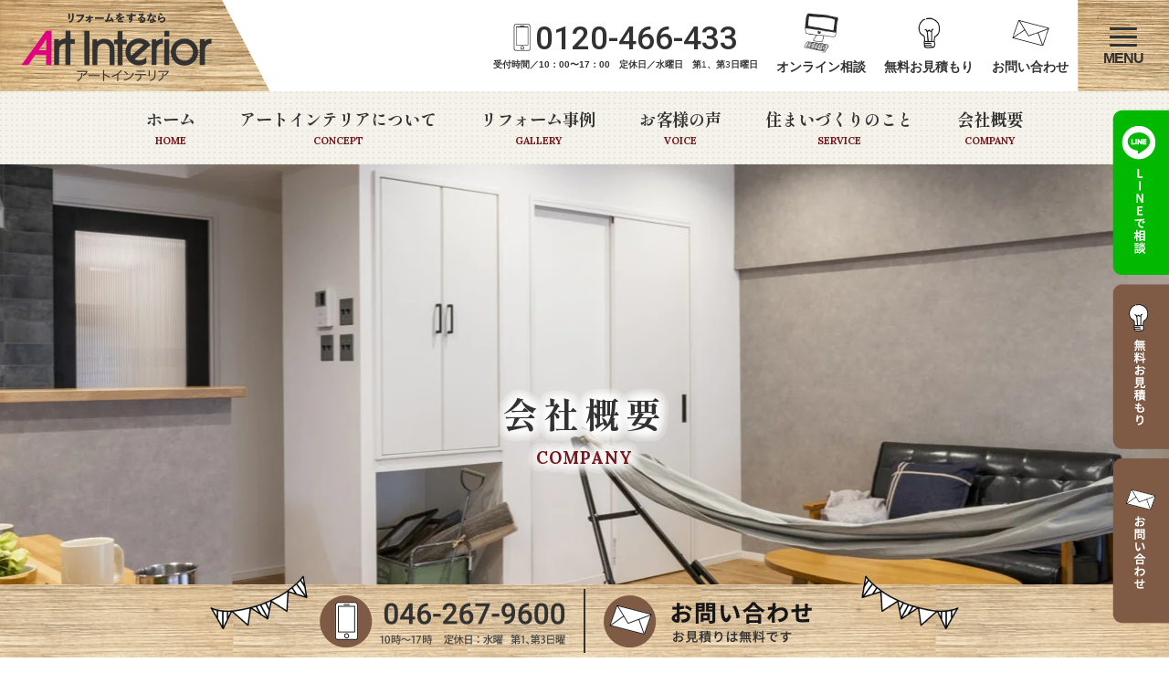

--- FILE ---
content_type: text/html; charset=UTF-8
request_url: https://www.art110.jp/company/
body_size: 14155
content:
<!doctype html>
<html lang="ja">
<head>
<meta charset="utf-8">
<meta name="viewport" content="width=device-width, initial-scale=1, minimum-scale=1, shrink-to-fit=no">
	
	
	
	<!-- Google tag (gtag.js) --> <script async src="https://www.googletagmanager.com/gtag/js?id=AW-11152694054"></script> <script> window.dataLayer = window.dataLayer || []; function gtag(){dataLayer.push(arguments);} gtag('js', new Date()); gtag('config', 'AW-11152694054'); </script>
	
		
	
	
<!-- Google Tag Manager -->
<script>(function(w,d,s,l,i){w[l]=w[l]||[];w[l].push({'gtm.start':
new Date().getTime(),event:'gtm.js'});var f=d.getElementsByTagName(s)[0],
j=d.createElement(s),dl=l!='dataLayer'?'&l='+l:'';j.async=true;j.src=
'https://www.googletagmanager.com/gtm.js?id='+i+dl;f.parentNode.insertBefore(j,f);
})(window,document,'script','dataLayer','GTM-KJ9X9FP');</script>
<!-- End Google Tag Manager -->

	
<meta name='robots' content='max-image-preview:large' />
<link rel="alternate" title="oEmbed (JSON)" type="application/json+oembed" href="https://www.art110.jp/wp-json/oembed/1.0/embed?url=https%3A%2F%2Fwww.art110.jp%2Fcompany%2F" />
<link rel="alternate" title="oEmbed (XML)" type="text/xml+oembed" href="https://www.art110.jp/wp-json/oembed/1.0/embed?url=https%3A%2F%2Fwww.art110.jp%2Fcompany%2F&#038;format=xml" />

<!-- SEO SIMPLE PACK 3.6.2 -->
<title>会社概要 | アートインテリア - 大和・綾瀬・藤沢・横浜周辺のリフォーム専門店</title>
<meta name="description" content="&nbsp;&nbsp;&nbsp;&nbsp; 会社概要 Company &nbsp; &nbsp;&nbsp;&nbsp;&nbsp; アクセス Access &nbsp; 会社概要 Company 会社名 有限会社アートインテリア 代">
<meta name="keywords" content="大和,リフォーム,横浜,専門店,綾瀬,増改築,キッチン,お風呂">
<link rel="canonical" href="https://www.art110.jp/company/">
<meta property="og:locale" content="ja_JP">
<meta property="og:type" content="article">
<meta property="og:image" content="https://www.art110.jp/wpart/wp-content/uploads/2021/09/co_main04.jpg">
<meta property="og:title" content="会社概要 | アートインテリア - 大和・綾瀬・藤沢・横浜周辺のリフォーム専門店">
<meta property="og:description" content="&nbsp;&nbsp;&nbsp;&nbsp; 会社概要 Company &nbsp; &nbsp;&nbsp;&nbsp;&nbsp; アクセス Access &nbsp; 会社概要 Company 会社名 有限会社アートインテリア 代">
<meta property="og:url" content="https://www.art110.jp/company/">
<meta property="og:site_name" content="アートインテリア">
<meta property="article:publisher" content="https://www.facebook.com/art.eigyoukun">
<meta name="twitter:card" content="summary">
<!-- / SEO SIMPLE PACK -->

<style id='wp-img-auto-sizes-contain-inline-css' type='text/css'>
img:is([sizes=auto i],[sizes^="auto," i]){contain-intrinsic-size:3000px 1500px}
/*# sourceURL=wp-img-auto-sizes-contain-inline-css */
</style>
<link rel='stylesheet' id='sbi_styles-css' href='https://www.art110.jp/wpart/wp-content/plugins/instagram-feed/css/sbi-styles.min.css?ver=6.10.0' type='text/css' media='all' />
<style id='wp-emoji-styles-inline-css' type='text/css'>

	img.wp-smiley, img.emoji {
		display: inline !important;
		border: none !important;
		box-shadow: none !important;
		height: 1em !important;
		width: 1em !important;
		margin: 0 0.07em !important;
		vertical-align: -0.1em !important;
		background: none !important;
		padding: 0 !important;
	}
/*# sourceURL=wp-emoji-styles-inline-css */
</style>
<style id='wp-block-library-inline-css' type='text/css'>
:root{--wp-block-synced-color:#7a00df;--wp-block-synced-color--rgb:122,0,223;--wp-bound-block-color:var(--wp-block-synced-color);--wp-editor-canvas-background:#ddd;--wp-admin-theme-color:#007cba;--wp-admin-theme-color--rgb:0,124,186;--wp-admin-theme-color-darker-10:#006ba1;--wp-admin-theme-color-darker-10--rgb:0,107,160.5;--wp-admin-theme-color-darker-20:#005a87;--wp-admin-theme-color-darker-20--rgb:0,90,135;--wp-admin-border-width-focus:2px}@media (min-resolution:192dpi){:root{--wp-admin-border-width-focus:1.5px}}.wp-element-button{cursor:pointer}:root .has-very-light-gray-background-color{background-color:#eee}:root .has-very-dark-gray-background-color{background-color:#313131}:root .has-very-light-gray-color{color:#eee}:root .has-very-dark-gray-color{color:#313131}:root .has-vivid-green-cyan-to-vivid-cyan-blue-gradient-background{background:linear-gradient(135deg,#00d084,#0693e3)}:root .has-purple-crush-gradient-background{background:linear-gradient(135deg,#34e2e4,#4721fb 50%,#ab1dfe)}:root .has-hazy-dawn-gradient-background{background:linear-gradient(135deg,#faaca8,#dad0ec)}:root .has-subdued-olive-gradient-background{background:linear-gradient(135deg,#fafae1,#67a671)}:root .has-atomic-cream-gradient-background{background:linear-gradient(135deg,#fdd79a,#004a59)}:root .has-nightshade-gradient-background{background:linear-gradient(135deg,#330968,#31cdcf)}:root .has-midnight-gradient-background{background:linear-gradient(135deg,#020381,#2874fc)}:root{--wp--preset--font-size--normal:16px;--wp--preset--font-size--huge:42px}.has-regular-font-size{font-size:1em}.has-larger-font-size{font-size:2.625em}.has-normal-font-size{font-size:var(--wp--preset--font-size--normal)}.has-huge-font-size{font-size:var(--wp--preset--font-size--huge)}.has-text-align-center{text-align:center}.has-text-align-left{text-align:left}.has-text-align-right{text-align:right}.has-fit-text{white-space:nowrap!important}#end-resizable-editor-section{display:none}.aligncenter{clear:both}.items-justified-left{justify-content:flex-start}.items-justified-center{justify-content:center}.items-justified-right{justify-content:flex-end}.items-justified-space-between{justify-content:space-between}.screen-reader-text{border:0;clip-path:inset(50%);height:1px;margin:-1px;overflow:hidden;padding:0;position:absolute;width:1px;word-wrap:normal!important}.screen-reader-text:focus{background-color:#ddd;clip-path:none;color:#444;display:block;font-size:1em;height:auto;left:5px;line-height:normal;padding:15px 23px 14px;text-decoration:none;top:5px;width:auto;z-index:100000}html :where(.has-border-color){border-style:solid}html :where([style*=border-top-color]){border-top-style:solid}html :where([style*=border-right-color]){border-right-style:solid}html :where([style*=border-bottom-color]){border-bottom-style:solid}html :where([style*=border-left-color]){border-left-style:solid}html :where([style*=border-width]){border-style:solid}html :where([style*=border-top-width]){border-top-style:solid}html :where([style*=border-right-width]){border-right-style:solid}html :where([style*=border-bottom-width]){border-bottom-style:solid}html :where([style*=border-left-width]){border-left-style:solid}html :where(img[class*=wp-image-]){height:auto;max-width:100%}:where(figure){margin:0 0 1em}html :where(.is-position-sticky){--wp-admin--admin-bar--position-offset:var(--wp-admin--admin-bar--height,0px)}@media screen and (max-width:600px){html :where(.is-position-sticky){--wp-admin--admin-bar--position-offset:0px}}

/*# sourceURL=wp-block-library-inline-css */
</style><style id='global-styles-inline-css' type='text/css'>
:root{--wp--preset--aspect-ratio--square: 1;--wp--preset--aspect-ratio--4-3: 4/3;--wp--preset--aspect-ratio--3-4: 3/4;--wp--preset--aspect-ratio--3-2: 3/2;--wp--preset--aspect-ratio--2-3: 2/3;--wp--preset--aspect-ratio--16-9: 16/9;--wp--preset--aspect-ratio--9-16: 9/16;--wp--preset--color--black: #000000;--wp--preset--color--cyan-bluish-gray: #abb8c3;--wp--preset--color--white: #ffffff;--wp--preset--color--pale-pink: #f78da7;--wp--preset--color--vivid-red: #cf2e2e;--wp--preset--color--luminous-vivid-orange: #ff6900;--wp--preset--color--luminous-vivid-amber: #fcb900;--wp--preset--color--light-green-cyan: #7bdcb5;--wp--preset--color--vivid-green-cyan: #00d084;--wp--preset--color--pale-cyan-blue: #8ed1fc;--wp--preset--color--vivid-cyan-blue: #0693e3;--wp--preset--color--vivid-purple: #9b51e0;--wp--preset--gradient--vivid-cyan-blue-to-vivid-purple: linear-gradient(135deg,rgb(6,147,227) 0%,rgb(155,81,224) 100%);--wp--preset--gradient--light-green-cyan-to-vivid-green-cyan: linear-gradient(135deg,rgb(122,220,180) 0%,rgb(0,208,130) 100%);--wp--preset--gradient--luminous-vivid-amber-to-luminous-vivid-orange: linear-gradient(135deg,rgb(252,185,0) 0%,rgb(255,105,0) 100%);--wp--preset--gradient--luminous-vivid-orange-to-vivid-red: linear-gradient(135deg,rgb(255,105,0) 0%,rgb(207,46,46) 100%);--wp--preset--gradient--very-light-gray-to-cyan-bluish-gray: linear-gradient(135deg,rgb(238,238,238) 0%,rgb(169,184,195) 100%);--wp--preset--gradient--cool-to-warm-spectrum: linear-gradient(135deg,rgb(74,234,220) 0%,rgb(151,120,209) 20%,rgb(207,42,186) 40%,rgb(238,44,130) 60%,rgb(251,105,98) 80%,rgb(254,248,76) 100%);--wp--preset--gradient--blush-light-purple: linear-gradient(135deg,rgb(255,206,236) 0%,rgb(152,150,240) 100%);--wp--preset--gradient--blush-bordeaux: linear-gradient(135deg,rgb(254,205,165) 0%,rgb(254,45,45) 50%,rgb(107,0,62) 100%);--wp--preset--gradient--luminous-dusk: linear-gradient(135deg,rgb(255,203,112) 0%,rgb(199,81,192) 50%,rgb(65,88,208) 100%);--wp--preset--gradient--pale-ocean: linear-gradient(135deg,rgb(255,245,203) 0%,rgb(182,227,212) 50%,rgb(51,167,181) 100%);--wp--preset--gradient--electric-grass: linear-gradient(135deg,rgb(202,248,128) 0%,rgb(113,206,126) 100%);--wp--preset--gradient--midnight: linear-gradient(135deg,rgb(2,3,129) 0%,rgb(40,116,252) 100%);--wp--preset--font-size--small: 13px;--wp--preset--font-size--medium: 20px;--wp--preset--font-size--large: 36px;--wp--preset--font-size--x-large: 42px;--wp--preset--spacing--20: 0.44rem;--wp--preset--spacing--30: 0.67rem;--wp--preset--spacing--40: 1rem;--wp--preset--spacing--50: 1.5rem;--wp--preset--spacing--60: 2.25rem;--wp--preset--spacing--70: 3.38rem;--wp--preset--spacing--80: 5.06rem;--wp--preset--shadow--natural: 6px 6px 9px rgba(0, 0, 0, 0.2);--wp--preset--shadow--deep: 12px 12px 50px rgba(0, 0, 0, 0.4);--wp--preset--shadow--sharp: 6px 6px 0px rgba(0, 0, 0, 0.2);--wp--preset--shadow--outlined: 6px 6px 0px -3px rgb(255, 255, 255), 6px 6px rgb(0, 0, 0);--wp--preset--shadow--crisp: 6px 6px 0px rgb(0, 0, 0);}:where(.is-layout-flex){gap: 0.5em;}:where(.is-layout-grid){gap: 0.5em;}body .is-layout-flex{display: flex;}.is-layout-flex{flex-wrap: wrap;align-items: center;}.is-layout-flex > :is(*, div){margin: 0;}body .is-layout-grid{display: grid;}.is-layout-grid > :is(*, div){margin: 0;}:where(.wp-block-columns.is-layout-flex){gap: 2em;}:where(.wp-block-columns.is-layout-grid){gap: 2em;}:where(.wp-block-post-template.is-layout-flex){gap: 1.25em;}:where(.wp-block-post-template.is-layout-grid){gap: 1.25em;}.has-black-color{color: var(--wp--preset--color--black) !important;}.has-cyan-bluish-gray-color{color: var(--wp--preset--color--cyan-bluish-gray) !important;}.has-white-color{color: var(--wp--preset--color--white) !important;}.has-pale-pink-color{color: var(--wp--preset--color--pale-pink) !important;}.has-vivid-red-color{color: var(--wp--preset--color--vivid-red) !important;}.has-luminous-vivid-orange-color{color: var(--wp--preset--color--luminous-vivid-orange) !important;}.has-luminous-vivid-amber-color{color: var(--wp--preset--color--luminous-vivid-amber) !important;}.has-light-green-cyan-color{color: var(--wp--preset--color--light-green-cyan) !important;}.has-vivid-green-cyan-color{color: var(--wp--preset--color--vivid-green-cyan) !important;}.has-pale-cyan-blue-color{color: var(--wp--preset--color--pale-cyan-blue) !important;}.has-vivid-cyan-blue-color{color: var(--wp--preset--color--vivid-cyan-blue) !important;}.has-vivid-purple-color{color: var(--wp--preset--color--vivid-purple) !important;}.has-black-background-color{background-color: var(--wp--preset--color--black) !important;}.has-cyan-bluish-gray-background-color{background-color: var(--wp--preset--color--cyan-bluish-gray) !important;}.has-white-background-color{background-color: var(--wp--preset--color--white) !important;}.has-pale-pink-background-color{background-color: var(--wp--preset--color--pale-pink) !important;}.has-vivid-red-background-color{background-color: var(--wp--preset--color--vivid-red) !important;}.has-luminous-vivid-orange-background-color{background-color: var(--wp--preset--color--luminous-vivid-orange) !important;}.has-luminous-vivid-amber-background-color{background-color: var(--wp--preset--color--luminous-vivid-amber) !important;}.has-light-green-cyan-background-color{background-color: var(--wp--preset--color--light-green-cyan) !important;}.has-vivid-green-cyan-background-color{background-color: var(--wp--preset--color--vivid-green-cyan) !important;}.has-pale-cyan-blue-background-color{background-color: var(--wp--preset--color--pale-cyan-blue) !important;}.has-vivid-cyan-blue-background-color{background-color: var(--wp--preset--color--vivid-cyan-blue) !important;}.has-vivid-purple-background-color{background-color: var(--wp--preset--color--vivid-purple) !important;}.has-black-border-color{border-color: var(--wp--preset--color--black) !important;}.has-cyan-bluish-gray-border-color{border-color: var(--wp--preset--color--cyan-bluish-gray) !important;}.has-white-border-color{border-color: var(--wp--preset--color--white) !important;}.has-pale-pink-border-color{border-color: var(--wp--preset--color--pale-pink) !important;}.has-vivid-red-border-color{border-color: var(--wp--preset--color--vivid-red) !important;}.has-luminous-vivid-orange-border-color{border-color: var(--wp--preset--color--luminous-vivid-orange) !important;}.has-luminous-vivid-amber-border-color{border-color: var(--wp--preset--color--luminous-vivid-amber) !important;}.has-light-green-cyan-border-color{border-color: var(--wp--preset--color--light-green-cyan) !important;}.has-vivid-green-cyan-border-color{border-color: var(--wp--preset--color--vivid-green-cyan) !important;}.has-pale-cyan-blue-border-color{border-color: var(--wp--preset--color--pale-cyan-blue) !important;}.has-vivid-cyan-blue-border-color{border-color: var(--wp--preset--color--vivid-cyan-blue) !important;}.has-vivid-purple-border-color{border-color: var(--wp--preset--color--vivid-purple) !important;}.has-vivid-cyan-blue-to-vivid-purple-gradient-background{background: var(--wp--preset--gradient--vivid-cyan-blue-to-vivid-purple) !important;}.has-light-green-cyan-to-vivid-green-cyan-gradient-background{background: var(--wp--preset--gradient--light-green-cyan-to-vivid-green-cyan) !important;}.has-luminous-vivid-amber-to-luminous-vivid-orange-gradient-background{background: var(--wp--preset--gradient--luminous-vivid-amber-to-luminous-vivid-orange) !important;}.has-luminous-vivid-orange-to-vivid-red-gradient-background{background: var(--wp--preset--gradient--luminous-vivid-orange-to-vivid-red) !important;}.has-very-light-gray-to-cyan-bluish-gray-gradient-background{background: var(--wp--preset--gradient--very-light-gray-to-cyan-bluish-gray) !important;}.has-cool-to-warm-spectrum-gradient-background{background: var(--wp--preset--gradient--cool-to-warm-spectrum) !important;}.has-blush-light-purple-gradient-background{background: var(--wp--preset--gradient--blush-light-purple) !important;}.has-blush-bordeaux-gradient-background{background: var(--wp--preset--gradient--blush-bordeaux) !important;}.has-luminous-dusk-gradient-background{background: var(--wp--preset--gradient--luminous-dusk) !important;}.has-pale-ocean-gradient-background{background: var(--wp--preset--gradient--pale-ocean) !important;}.has-electric-grass-gradient-background{background: var(--wp--preset--gradient--electric-grass) !important;}.has-midnight-gradient-background{background: var(--wp--preset--gradient--midnight) !important;}.has-small-font-size{font-size: var(--wp--preset--font-size--small) !important;}.has-medium-font-size{font-size: var(--wp--preset--font-size--medium) !important;}.has-large-font-size{font-size: var(--wp--preset--font-size--large) !important;}.has-x-large-font-size{font-size: var(--wp--preset--font-size--x-large) !important;}
/*# sourceURL=global-styles-inline-css */
</style>

<style id='classic-theme-styles-inline-css' type='text/css'>
/*! This file is auto-generated */
.wp-block-button__link{color:#fff;background-color:#32373c;border-radius:9999px;box-shadow:none;text-decoration:none;padding:calc(.667em + 2px) calc(1.333em + 2px);font-size:1.125em}.wp-block-file__button{background:#32373c;color:#fff;text-decoration:none}
/*# sourceURL=/wp-includes/css/classic-themes.min.css */
</style>
<link rel='stylesheet' id='grw-public-main-css-css' href='https://www.art110.jp/wpart/wp-content/plugins/widget-google-reviews/assets/css/public-main.css?ver=6.9' type='text/css' media='all' />
<link rel='stylesheet' id='fancybox-css' href='https://www.art110.jp/wpart/wp-content/plugins/easy-fancybox/fancybox/1.5.4/jquery.fancybox.min.css?ver=6.9' type='text/css' media='screen' />
<script type="text/javascript" src="https://www.art110.jp/wpart/wp-includes/js/jquery/jquery.min.js?ver=3.7.1" id="jquery-core-js"></script>
<script type="text/javascript" src="https://www.art110.jp/wpart/wp-includes/js/jquery/jquery-migrate.min.js?ver=3.4.1" id="jquery-migrate-js"></script>
<script type="text/javascript" defer="defer" src="https://www.art110.jp/wpart/wp-content/plugins/widget-google-reviews/assets/js/public-main.js?ver=6.9" id="grw-public-main-js-js"></script>
<link rel="https://api.w.org/" href="https://www.art110.jp/wp-json/" /><link rel="alternate" title="JSON" type="application/json" href="https://www.art110.jp/wp-json/wp/v2/pages/11677" /><link rel="EditURI" type="application/rsd+xml" title="RSD" href="https://www.art110.jp/wpart/xmlrpc.php?rsd" />
<meta name="generator" content="WordPress 6.9" />
<link rel='shortlink' href='https://www.art110.jp/?p=11677' />
<link rel="icon" href="https://www.art110.jp/wpart/wp-content/uploads/2021/07/cropped-faviocon-32x32.png" sizes="32x32" />
<link rel="icon" href="https://www.art110.jp/wpart/wp-content/uploads/2021/07/cropped-faviocon-192x192.png" sizes="192x192" />
<link rel="apple-touch-icon" href="https://www.art110.jp/wpart/wp-content/uploads/2021/07/cropped-faviocon-180x180.png" />
<meta name="msapplication-TileImage" content="https://www.art110.jp/wpart/wp-content/uploads/2021/07/cropped-faviocon-270x270.png" />
	


<!-- css -->
<link href="/css/animate.css" rel="stylesheet" type="text/css">
<link href="/css/style.css" rel="stylesheet" type="text/css">
<link href="/css/sp.css" rel="stylesheet" type="text/css" media="screen and (max-width:860px) and (min-width:0px)">
	
</head>

<body id="pagetop">
	<!-- Google Tag Manager (noscript) -->
<noscript><iframe src="https://www.googletagmanager.com/ns.html?id=GTM-KJ9X9FP"
height="0" width="0" style="display:none;visibility:hidden"></iframe></noscript>
<!-- End Google Tag Manager (noscript) -->
<div id="fb-root"></div>
<script async defer crossorigin="anonymous" src="https://connect.facebook.net/ja_JP/sdk.js#xfbml=1&version=v11.0&appId=1439693706323565&autoLogAppEvents=1" nonce="X7swx1M5"></script>

<div class="over_hidden">
	<!--============================ 
		ヘッダー
	==============================-->
	<header class="header">
		<h1><a href="/" class="fade"><img src="/images/common/header_logo.png" alt="アートインテリア"></a></h1>
		<ul class="header_list hidden_s">
			<li class="header_tel ta_center">
				<p class="fo_roboto mb00"><a href="tel:0120-466-433">0120-466-433</a></p>
				<p class="bold lh12">受付時間／10：00〜17：00　定休日／水曜日　第<span lang="EN-US">1</span>、第<span lang="EN-US">3</span>日曜日</p>
			</li>
			<li><a href="/online/">オンライン相談</a></li>
			<li><a href="/estimate/">無料お見積もり</a></li>
			<li><a href="/contact/">お問い合わせ</a></li>
		</ul>
	</header>
	<nav class="gn fo_mincho back_image01 ta_center hidden_s">
		<ul>
			<li><a href="/">ホーム<br><span class="fo_lora fo_red">HOME</span></a></li>
			<li><a href="/concept/">アートインテリアについて<br><span class="fo_lora fo_red">CONCEPT</span></a></li>
			<li><a href="/gallery/">リフォーム事例<br><span class="fo_lora fo_red">GALLERY</span></a></li>
			<li><a href="/voice/">お客様の声<br><span class="fo_lora fo_red">VOICE</span></a></li>
			<li><a href="/service/">住まいづくりのこと<br><span class="fo_lora fo_red">SERVICE</span></a></li>
			<li><a href="/company/">会社概要<br><span class="fo_lora fo_red">COMPANY</span></a></li>
		</ul>
	</nav>
	
	<!-- スマホナビ -->
	<nav class="sp-navi ta_center">
		<div class="sp-navi-inner">
			<ul class="header_list mb20">
				<li class="header_tel ta_center">
					<p class="fo_roboto mb00"><a href="tel:0120-466-433">0120-466-433</a></p>
					<p class="bold lh12">受付時間／10：00〜17：00　<br class="show_sp">定休日／水曜日　第1、第3日曜日</p>
				</li>
				<li><a href="/online/">オンライン相談</a></li>
				<li><a href="/estimate/">無料お見積もり</a></li>
				<li><a href="/contact/">お問い合わせ</a></li>
			</ul>

			<div class="nav_wrap fo_mincho">
				<ul class="navi-main ta_left">
					<li><a href="/">トップ</a></li>
					<li><a href="/concept/">アートインテリアの想い</a></li>
					<li><a href="/message/">代表メッセージ</a></li>
					<li><a href="/eco/">環境への取り組み</a></li>
					<li><a href="/gallery/">施工事例</a></li>
					<li><a href="/voice/">お客様の声</a></li>
					<li><a href="/service/">住まいづくりのこと</a>
						<!--<ul>
							<li><a href="/service/living/">リビング</a></li>
							<li><a href="/service/kitchen/">キッチン</a></li>
							<li><a href="/service/bath/">浴室・バスルーム</a></li>
							<li><a href="/service/wash/">洗面所</a></li>
							<li><a href="/service/toilet/">トイレ</a></li>
							<li><a href="/service/wall/">外壁・屋根塗装</a></li>
							<li><a href="/service/exterior/">外構・エクステリア</a></li>
							<li><a href="/service/m_renovation/">マンションリノベーション</a></li>
							<li><a href="/service/h_renovation/">戸建リノベーション</a></li>
							<li><a href="/service/order/">オーダー家具</a></li>
							<li><a href="/service/strage/">収納</a></li>
							<li><a href="/service/sound/">防音工事</a></li>
							<li><a href="/service/resist/">耐震工事</a></li>
							<li><a href="/service/pet/">ペットリフォーム</a></li>
							<li><a href="/service/virus/">抗菌・抗ウィルス</a></li>
						</ul>-->
					</li>
					<li><a href="/corp/">企業・法人様へのご案内</a></li>
					<li><a href="/faq/">よくあるご質問</a></li>
					<li><a href="/flow/">施工の流れ</a></li>
				</ul>
				<ul class="navi-main ta_left">
					<li><a href="/company/">会社案内</a></li>
					<li><a href="/staff/">スタッフ紹介</a></li>
					<li><a href="/recruit/">採用情報</a></li>
					<li><a href="/topics/">新着情報</a></li>
					<li><a href="/blog/">お役立ちコラム</a></li>
					<li><a href="/reform/">リフォームマンの独り言ブログ</a></li>
					<li><a href="/sales/">営業君の独り言ブログ</a></li>
					<li><a href="/online/">オンライン相談</a></li>
					<li><a href="/contact/">お問い合わせ</a></li>
					<li><a href="/estimate/">お見積もり</a></li>
				</ul>
			</div>
		</div>
	</nav>
	
	<!-- 固定ボタン -->
	<ul class="fixed_btn hidden_s">
		<li><a href="https://page.line.me/022riyle?openQrModal=true" class="fade" target="_blank"><img src="/images/common/fixed_btn01.png" alt="LINEで相談"></a></li>
		<li><a href="/estimate/" class="fade"><img src="/images/common/fixed_btn02.png" alt="無料お見積もり"></a></li>
		<li><a href="/contact/" class="fade"><img src="/images/common/fixed_btn03.png" alt="お問い合わせ"></a></li>
	</ul>
<!--============================ 
	コンテンツ
==============================-->

<!-- ページタイトル -->
<header class="pagettl pos_rel ta_center wave01 mb40" style="background-image: url('https://www.art110.jp/wpart/wp-content/uploads/2021/09/co_main04.jpg');">
	<div>
		<h2 class="fo_mincho mb15">会社概要</h2>
		<p class="fo_lora fo_red subttl">COMPANY</p>
	</div>
</header>

<!-- パンくずリスト -->
<div class="container mb80-40">
	<div class="breadcrumb"><!-- Breadcrumb NavXT 7.5.0 -->
<span property="itemListElement" typeof="ListItem"><a property="item" typeof="WebPage" title="アートインテリアへ移動" href="https://www.art110.jp" class="home"><span property="name">大和・綾瀬・藤沢・横浜周辺のリフォーム専門店アートインテリア</span></a><meta property="position" content="1"></span> &gt; <span property="itemListElement" typeof="ListItem"><span property="name">会社概要</span><meta property="position" content="2"></span></div>
</div>

<!-- nav -->

<nav class="page_nav ta_center container mb100-60">
<ul>
 	<li><a href="#company">
</a>&nbsp;&nbsp;&nbsp;&nbsp;
<h3 class="fo_mincho">会社概要</h3>
<p class="fo_lora fo_red fo085">Company</p>
&nbsp;</li>
 	<li><a href="#access">
</a>&nbsp;&nbsp;&nbsp;&nbsp;
<h3 class="fo_mincho">アクセス</h3>
<p class="fo_lora fo_red fo085">Access</p>
&nbsp;</li>
</ul>
</nav><!-- sec01 -->

<section id="company" class="com_sec01 container mb80-40"><header class="heading_box ta_center pos_rel mb50">
<h3 class="fo_mincho mb05">会社概要</h3>
<p class="fo_lora fo_red italic lh12">Company</p>

</header>
<div class="table_wrap pos_rel mb40">
<table class="table_bordered">
<tbody>
<tr>
<th>会社名</th>
<td>有限会社アートインテリア</td>
</tr>
<tr>
<th>代表者</th>
<td>大類 博樹</td>
</tr>
<tr>
<th>所在地</th>
<td>〒242-0023　神奈川県大和市渋谷8-13-6 ウィングシティ渋谷1F
※カーナビご利用の際は「大和市福田2014-6」と入力してください。</td>
</tr>
<tr>
<th>電話番号</th>
<td>046-267-9600</td>
</tr>
<tr>
<th>FAX</th>
<td>046-267-0239（リフォーム事業部、インテリア事業部）</td>
</tr>
<tr>
<th>創業</th>
<td>昭和59年12月1日</td>
</tr>
<tr>
<th>設立</th>
<td>平成3年1月7日</td>
</tr>
<tr>
<th>資本金</th>
<td>1,000万円</td>
</tr>
<tr>
<th>従業員数</th>
<td>11名</td>
</tr>
<tr>
<th>有資格者</th>
<td>二級建築士<br>
インスペクター(建物診断士)<br>
増改築相談員<br>
福祉住環境コーディネーター２級<br>
福祉住環境コーディネーター３級<br>
福祉用具専門相談員<br>
ガス可とう管接続工事監督者<br>
整理収納アドバイザー２級</td>
</tr>
<tr>
<th>営業時間</th>
<td>10：00〜17：00</td>
</tr>
<tr>
<th>休日</th>
<td>水曜日　第1、第3日曜日(年末年始)</td>
</tr>
<tr>
<th>許可番号</th>
<td>建設業許可　神奈川県知事（般-7）第70185<br>
二級建築士事務所　　神奈川県知事登録　第11422号</td>
</tr>
<tr>
<th>事業内容</th>
<td><strong class="textb">●リフォーム事業部</strong>
戸建・マンション・店舗・事務所等のリフォーム（設計・施工）、水廻り機器交換（キッチン・浴室・洗面・トイレ）、外装工事（塗装・屋根・サイディング、防水）、外構エクステリア、耐震工事、防音工事&nbsp;&nbsp;&nbsp;

<strong class="textb">●インテリア事業部</strong>
オーダーカーテン、シェード、ブラインド、ロールスクリーン、照明器具、クロス・クッションフロア・カーペット等販売施工</td>
</tr>
<tr>
<th>表彰経歴</th>
<td>
<ul class="list_disc mb20">
 	<li>第6回ジェルコリフォームデザインコンテスト全国最優秀賞</li>
 	<li>2007　TOTOリモデルセールバス部門　優秀賞</li>
 	<li>2007　TOTOリモデルセールレストルーム部門　優秀賞</li>
 	<li>2008　TOTOリモデルセールポイントボリューム部門第2位</li>
 	<li>2008　TOTOリモデルセール現場事例作品部門第1位</li>
 	<li>2008　TOTOリモデルセールシステムバス部門第1位</li>
 	<li>クリナップ『水まわり工房』スタートダッシュコンテスト2008　優秀賞</li>
 	<li>TOTOリモデルスマイル作品コンテスト2009　特別賞</li>
 	<li>クリナップ『水まわり工房』スタートダッシュコンテスト2009　クリナップ賞</li>
 	<li>2009　TOTOリモデルセール現場事例作品部門第1位</li>
 	<li>2009　TOTOリモデルセール全商品契約ポイント達成率第3位</li>
 	<li>2009　TOTOリモデルセール洗面化粧台部門優秀賞</li>
 	<li>2010　TOTOリモデルセール洗面化粧台部門優秀賞</li>
 	<li>2010　TOTOリモデルセールヘビー級目標達成率優秀賞</li>
 	<li>2010　TOTOリモデルセールYKK　AP部門優秀賞</li>
 	<li>クリナップ『水まわり工房』スタートダッシュコンテスト2011水まわり工房賞</li>
 	<li>2011　TOTOリモデルセールYKK　AP部門優秀賞</li>
 	<li>2011　TOTO藤沢ショールームウェルカムポイントキャンペーンエリア優秀賞</li>
 	<li>2012　TOTOリモデルセールシステムキッチン部門優秀賞</li>
 	<li>2012　TOTOキッチンお見積りキャンペーン優秀賞</li>
 	<li>クリナップ『水まわり工房』スタートダッシュコンテスト2013　プラチナ賞</li>
 	<li>2013　TOTOリモデルセールエリアグループ内達成率第1位</li>
 	<li>2013　TOTOリモデルセール全商品発注ポイント達成率第1位</li>
 	<li>2013　TOTOリモデルセールシステムキッチン部門優秀賞</li>
 	<li>2013　TOTOリモデルセールDAIKEN部門優秀賞</li>
 	<li>第5回　YAMAHAリフォーム選手権首都圏エリア敢闘賞</li>
 	<li>第6回　YAMAHAリフォーム選手権首都圏エリア特別賞</li>
 	<li>クリナップ『水まわり工房』スタートダッシュコンテスト2014　ゴールド賞</li>
 	<li>2017　TDYグリーンリモデルセールTDY総合獲得ポイント優秀賞</li>
 	<li>2017　ジェルコリフォームコンテスト全国戸建部門優秀賞</li>
 	<li>クリナップ『水まわり工房』2017　プラチナ賞</li>
 	<li>クリナップ『水まわり工房』2018　プラチナ賞</li>
 	<li>クリナップ『水まわり工房』2019　プラチナ賞</li>
 	<li>2020　ホームプロ顧客満足優良会社表彰</li>
 	<li>Takara standarad 『家事らくリフォーム作品コンテスト2021』　キッチン＆リビング部門　地区優秀賞</li>
 	<li>2022　ジェルコリフォームコンテスト　関東甲信越大会　ペット賞</li>
 	<li>LIXIL MENBERS CONTEST 2022 　空間デザイン賞　インテリオ部門</li>
 	<li>2022　TDYスマイルコンテスト　ブロック別部門　奨励賞</li>
 	<li>2023　ジェルコリフォームコンテスト　全国大会　個室部門　最優秀賞</li>
 	<li>2023　ジェルコリフォームコンテスト　関東甲信越大会　ユーザーフォト部門　銅賞</li>
 	<li>Takara standarad 『家事らくリフォーム作品コンテスト2023』　キッチン＆リビング部門　地区優秀賞</li>
</ul>
<figure class="ta_center"><img decoding="async" src="/images/company/com_img02.jpg" alt="image"></figure>
</td>
</tr>
<tr>
<th>加盟団体</th>
<td>TOTOリモデルクラブ、クリナップ水まわり工房、LIXILリフォームネットワーク、タカラパートナークラブ、一般社団法人ベターライフリフォーム協会、(公社)かながわ住まいまちづくり協会高齢者向け施工業者</td>
</tr>
<tr>
<th>加入保険</th>
<td>TOTOリモデルクラブ工事総合補償制度、<br class="hidden_s">住宅あんしん保証あんしんリフォーム工事瑕疵保険</td>
</tr>
</tbody>
</table>
<figure class="pos_ab ta_center img04"><img decoding="async" src="/images/company/com_img01.png" alt="image"></figure>
</div>
<div class="more_btn ta_center pos_rel"><img decoding="async" src="/images/company/com_img05.png" alt="image"><a href="/staff/">スタッフ紹介はこちら</a></div>
</section><!-- /sec01 -->

<!-- sec02 -->

<section id="access" class="com_sec02 back_image01 pos_rel wave02 mb120-60">
<div class="container"><header class="heading_box ta_center pos_rel mb40">
<h3 class="fo_mincho mb05">アクセス</h3>
<p class="fo_lora fo_red italic lh12">Access</p>

</header>
<p class="ta_center fo_mincho fo14 lh18">住所：〒242-0023 大和市渋谷8-13-6　<br class="show_sp">ウィングシティ渋谷
カーナビ設定の際は大和市福田2014-6と入力して下さい</p>

<div class="icon_box">
<dl class="mb30">
 	<dt><img decoding="async" src="/images/company/com_icon01.png" alt="icon"></dt>
 	<dd>
<h4 class="bold fo115 lh12 fo_white back_black">最寄り駅</h4>
小田急線　高座渋谷駅　徒歩1分</dd>
</dl>
<dl class="mb30">
 	<dt><img decoding="async" src="/images/company/com_icon02.png" alt="icon"></dt>
 	<dd>
<h4 class="bold fo115 lh12 fo_white back_black">駐車場</h4>
店舗横に無料駐車場がございます。</dd>
</dl>
</div>
<div class="map"><iframe style="border: 0;" src="https://www.google.com/maps/embed?pb=!1m14!1m8!1m3!1d13003.679567446383!2d139.4632524!3d35.4320144!3m2!1i1024!2i768!4f13.1!3m3!1m2!1s0x0%3A0x8dff2d3ef4e4de6e!2z44Ki44O844OI44Kk44Oz44OG44Oq44Ki!5e0!3m2!1sja!2sjp!4v1626091167690!5m2!1sja!2sjp" width="600" height="450" allowfullscreen="allowfullscreen"></iframe></div>
</div>
</section><!-- /sec02 -->
<!--

<section id="history" class="com_sec03 container mb120-60">
<header class="heading_box ta_center pos_rel mb50">
<h3 class="fo_mincho mb05">沿革</h3>
<p class="fo_lora fo_red italic lh12">History</p>

</header>
<div class="table_wrap">
<table class="table_bordered">
<tbody>
<tr>
<th>2000年00月</th>
<td>テキストが入ります。テキストが入ります。</td>
</tr>
<tr>
<th>2000年00月</th>
<td>テキストが入ります。テキストが入ります。</td>
</tr>
<tr>
<th>2000年00月</th>
<td>テキストが入ります。テキストが入ります。</td>
</tr>
</tbody>
</table>
</div>
</section>-->
<!--============================ 
	フッター
==============================-->
<footer class="footer">
	<div class="container ta_center fo_mincho mb20">
		<h2 class="mb20">ものがたりのある住まいづくりへ</h2>
		<p class="text01 fo13">リフォームのことならお任せください。<br class="hidden_l">ご相談・お見積もりは無料です。</p>
	</div>

	<div class="box01 ta_center">
		<div class="container">
			<ul>
				<li><a href="https://page.line.me/022riyle?openQrModal=true" class="fade" target="_blank"><img src="/images/common/footer_bnr01.png" alt="LINEで簡単！！お問い合わせ・お見積もり"></a></li>
				<li><a href="/online/" class="fade"><img src="/images/common/footer_bnr02.png" alt="オンライン相談"></a></li>
				<li><a href="/estimate/" class="fade"><img src="/images/common/footer_bnr03.png" alt="無料お見積もり"></a></li>
				<li><a href="/contact/" class="fade"><img src="/images/common/footer_bnr04.png" alt="お問い合わせ"></a></li>
			</ul>
		</div>
	</div>

	<div class="box02 back_image01 mb30">
		<div class="container ta_center pos_rel">
			<figure class="pos_ab img01"><img src="/images/common/footer_il01.png" alt="image"></figure>
			<figure class="pos_ab img02"><img src="/images/common/footer_il02.png" alt="image"></figure>
			<p class="text02 fo_mincho fo12 mb20">「はじめてのリフォーム...」<br class="hidden_l">「リフォームのお見積もりってどう取るの？」<br class="hidden_l">そんな不安はありませんか？<br>
				私たちにおまかせください。<br class="hidden_l">きちんとご納得いただく形でご提案します。</p>
			<p class="footer_tel fo_roboto mb10"><a href="tel:0120-466-433">0120-466-433</a></p>
			<p class="bold lh12 fo11">受付時間／10：00〜17：00<span class="hiden_sp">　</span><br class="show_sp">定休日／水曜日　第1、第3日曜日</p>
		</div>
	</div>

	<div class="box03 container mb30">
		<div class="box_inner01 ta_left-s_center">
			<figure class="logo mb10"><a href="/" class="fade"><img src="/images/common/footer_logo.png" alt="アートインテリア"></a></figure>
			<p class="fo09 lh14">神奈川県大和市渋谷8-13-6 ウィングシティ渋谷1F<br>
				TEL：0120-466-433／FAX：046-267-0239</p>
			<figure class="logo02"><a href="https://www.curtainmuseum.com/" class="fade" target="_blank"><img src="/images/common/footer_logo02.png" alt="カーテンミュージアム"></a><br><br>
				<img src="/images/blr.jpg" alt="住宅リフォーム事業者団体国土交通大臣登録">
			</figure>
		</div>
		<div class="box_inner02 lh16">
			<div class="footer_nav">
				<ul>
					<li><a href="/">トップ</a></li>
					<li><a href="/concept/">アートインテリアの想い</a></li>
					<li><a href="/message/">代表メッセージ</a></li>
					<li><a href="/eco/">環境への取り組み</a></li>
					<li><a href="/gallery/">施工事例</a></li>
					<li><a href="/voice/">お客様の声</a></li>
				</ul>
				<ul>
					<li><a href="/service/">住まいづくりのこと</a>
<!--						<ul>
							<li><a href="/service/living/">リビング</a></li>
							<li><a href="/service/kitchen/">キッチン</a></li>
							<li><a href="/service/bath/">浴室・バスルーム</a></li>
							<li><a href="/service/wash/">洗面所</a></li>
							<li><a href="/service/toilet/">トイレ</a></li>
							<li><a href="/service/wall/">外壁・屋根塗装</a></li>
							<li><a href="/service/exterior/">外構・エクステリア</a></li>
							<li><a href="/service/m_renovation/">マンションリノベーション</a></li>
							<li><a href="/service/h_renovation/">戸建リノベーション</a></li>
							<li><a href="/service/order/">オーダー家具</a></li>
							<li><a href="/service/strage/">収納</a></li>
							<li><a href="/service/sound/">防音工事</a></li>
							<li><a href="/service/resist/">耐震工事</a></li>
							<li><a href="/service/pet/">ペットリフォーム</a></li>
							<li><a href="/service/virus/">抗菌・抗ウィルス</a></li>
						</ul>
-->						<ul>
							<li><a href="/gallery/">リビング</a></li>
							<li><a href="/gallery/">キッチン</a></li>
							<li><a href="/gallery/">浴室・バスルーム</a></li>
							<li><a href="/gallery/">洗面所</a></li>
							<li><a href="/gallery/">トイレ</a></li>
							<li><a href="/gallery/">外壁・屋根</a></li>
							<li><a href="/gallery/">外構・エクステリア</a></li>
							<li><a href="/gallery/">マンションリノベーション</a></li>
							<li><a href="/gallery/">戸建リノベーション</a></li>
							<li><a href="/gallery/">オーダー家具</a></li>
							<li><a href="/gallery/">収納</a></li>
							<li><a href="/gallery/">防音工事</a></li>
							<li><a href="/gallery/">耐震工事</a></li>
							<li><a href="/gallery/">ペットリフォーム</a></li>
							<li><a href="/gallery/">抗菌・抗ウィルス</a></li>
<li><a href="/gallery/gc/store/">店舗・施設</a></li>
						</ul>
					</li>
				</ul>
				<ul>
					<li><a href="/corp/">企業・法人様へのご案内</a></li>
					<li><a href="/faq/">よくあるご質問</a></li>
					<li><a href="/flow/">施工の流れ</a></li>
					<li><a href="/company/">会社案内</a></li>
					<li><a href="/staff/">スタッフ紹介</a></li>
					<li><a href="/recruit/">採用情報</a></li>
					<li><a href="/topics/">新着情報</a></li>
					<li><a href="/blog/">お役立ちコラム</a></li>
					<li><a href="/reform/">リフォームマンの独り言ブログ</a></li>
					<li><a href="/sales/">営業君の独り言ブログ</a></li>
					<li><a href="/online/">オンライン相談</a></li>
					<li><a href="/contact/">お問い合わせ</a></li>
					<li><a href="/estimate/">お見積もり</a></li>
				</ul>
			</div>
		</div>

	</div>

	<div class="box04 ta_center fo_white fo08">
		<ul class="footer_nav02">
			<li><a href="/privacy/">プライバシーポリシー</a></li>
			<li><a href="/sitemaps/">サイトマップ</a></li>
		</ul>
		<p class="copy lh12"><small>Copyright © 2026 Art Interior. All Rights Reserved.</small></p>
	</div>
</footer>

</div><!-- /over_hidden -->

<!-- 固定ボタン -->
<div class="fixed_btn02">
	<ul class="pos_rel">
		<li class="ta_right"><a href="tel:046-267-9600"><img src="/images/common/add_btn01.png" alt="046-267-9600" class="hidden_s" width="269"><img src="/images/common/add_btn01_sp.png" alt="046-267-9600" class="hidden_l" width="222"></a></li>
		<li class="ta_left"><a href="/contact/"><img src="/images/common/add_btn02.png" alt="お問い合わせ" class="hidden_s" width="269"><img src="/images/common/add_btn02_sp.png" alt="お問い合わせ" class="hidden_l" width="222"></a></li>
	</ul>
</div>

<!-- js -->
<script src="https://ajax.googleapis.com/ajax/libs/jquery/2.1.1/jquery.min.js"></script>
<script src="https://cdnjs.cloudflare.com/ajax/libs/bxslider/4.2.15/jquery.bxslider.min.js"></script>
<script src="/js/wow.js"></script>
<script src="/js/script.js"></script>

<script type="speculationrules">
{"prefetch":[{"source":"document","where":{"and":[{"href_matches":"/*"},{"not":{"href_matches":["/wpart/wp-*.php","/wpart/wp-admin/*","/wpart/wp-content/uploads/*","/wpart/wp-content/*","/wpart/wp-content/plugins/*","/wpart/wp-content/themes/original/*","/*\\?(.+)"]}},{"not":{"selector_matches":"a[rel~=\"nofollow\"]"}},{"not":{"selector_matches":".no-prefetch, .no-prefetch a"}}]},"eagerness":"conservative"}]}
</script>
<!-- Instagram Feed JS -->
<script type="text/javascript">
var sbiajaxurl = "https://www.art110.jp/wpart/wp-admin/admin-ajax.php";
</script>
<script type="text/javascript" src="https://www.art110.jp/wpart/wp-content/plugins/table-of-contents-plus/front.min.js?ver=2411.1" id="toc-front-js"></script>
<script type="text/javascript" src="https://www.art110.jp/wpart/wp-content/plugins/easy-fancybox/vendor/purify.min.js?ver=6.9" id="fancybox-purify-js"></script>
<script type="text/javascript" id="jquery-fancybox-js-extra">
/* <![CDATA[ */
var efb_i18n = {"close":"Close","next":"Next","prev":"Previous","startSlideshow":"Start slideshow","toggleSize":"Toggle size"};
//# sourceURL=jquery-fancybox-js-extra
/* ]]> */
</script>
<script type="text/javascript" src="https://www.art110.jp/wpart/wp-content/plugins/easy-fancybox/fancybox/1.5.4/jquery.fancybox.min.js?ver=6.9" id="jquery-fancybox-js"></script>
<script type="text/javascript" id="jquery-fancybox-js-after">
/* <![CDATA[ */
var fb_timeout, fb_opts={'autoScale':true,'showCloseButton':true,'margin':20,'pixelRatio':'false','centerOnScroll':false,'enableEscapeButton':true,'overlayShow':true,'hideOnOverlayClick':true,'minVpHeight':320,'disableCoreLightbox':'true','enableBlockControls':'true','fancybox_openBlockControls':'true' };
if(typeof easy_fancybox_handler==='undefined'){
var easy_fancybox_handler=function(){
jQuery([".nolightbox","a.wp-block-file__button","a.pin-it-button","a[href*='pinterest.com\/pin\/create']","a[href*='facebook.com\/share']","a[href*='twitter.com\/share']"].join(',')).addClass('nofancybox');
jQuery('a.fancybox-close').on('click',function(e){e.preventDefault();jQuery.fancybox.close()});
/* IMG */
						var unlinkedImageBlocks=jQuery(".wp-block-image > img:not(.nofancybox,figure.nofancybox>img)");
						unlinkedImageBlocks.wrap(function() {
							var href = jQuery( this ).attr( "src" );
							return "<a href='" + href + "'></a>";
						});
var fb_IMG_select=jQuery('a[href*=".jpg" i]:not(.nofancybox,li.nofancybox>a,figure.nofancybox>a),area[href*=".jpg" i]:not(.nofancybox),a[href*=".jpeg" i]:not(.nofancybox,li.nofancybox>a,figure.nofancybox>a),area[href*=".jpeg" i]:not(.nofancybox),a[href*=".png" i]:not(.nofancybox,li.nofancybox>a,figure.nofancybox>a),area[href*=".png" i]:not(.nofancybox),a[href*=".webp" i]:not(.nofancybox,li.nofancybox>a,figure.nofancybox>a),area[href*=".webp" i]:not(.nofancybox)');
fb_IMG_select.addClass('fancybox image');
var fb_IMG_sections=jQuery('.gallery,.wp-block-gallery,.tiled-gallery,.wp-block-jetpack-tiled-gallery,.ngg-galleryoverview,.ngg-imagebrowser,.nextgen_pro_blog_gallery,.nextgen_pro_film,.nextgen_pro_horizontal_filmstrip,.ngg-pro-masonry-wrapper,.ngg-pro-mosaic-container,.nextgen_pro_sidescroll,.nextgen_pro_slideshow,.nextgen_pro_thumbnail_grid,.tiled-gallery');
fb_IMG_sections.each(function(){jQuery(this).find(fb_IMG_select).attr('rel','gallery-'+fb_IMG_sections.index(this));});
jQuery('a.fancybox,area.fancybox,.fancybox>a').each(function(){jQuery(this).fancybox(jQuery.extend(true,{},fb_opts,{'transition':'elastic','transitionIn':'elastic','easingIn':'easeOutBack','transitionOut':'elastic','easingOut':'easeInBack','opacity':false,'hideOnContentClick':false,'titleShow':false,'titlePosition':'over','titleFromAlt':true,'showNavArrows':true,'enableKeyboardNav':true,'cyclic':false,'mouseWheel':'false'}))});
};};
jQuery(easy_fancybox_handler);jQuery(document).on('post-load',easy_fancybox_handler);

//# sourceURL=jquery-fancybox-js-after
/* ]]> */
</script>
<script type="text/javascript" src="https://www.art110.jp/wpart/wp-content/plugins/easy-fancybox/vendor/jquery.easing.min.js?ver=1.4.1" id="jquery-easing-js"></script>
<script id="wp-emoji-settings" type="application/json">
{"baseUrl":"https://s.w.org/images/core/emoji/17.0.2/72x72/","ext":".png","svgUrl":"https://s.w.org/images/core/emoji/17.0.2/svg/","svgExt":".svg","source":{"concatemoji":"https://www.art110.jp/wpart/wp-includes/js/wp-emoji-release.min.js?ver=6.9"}}
</script>
<script type="module">
/* <![CDATA[ */
/*! This file is auto-generated */
const a=JSON.parse(document.getElementById("wp-emoji-settings").textContent),o=(window._wpemojiSettings=a,"wpEmojiSettingsSupports"),s=["flag","emoji"];function i(e){try{var t={supportTests:e,timestamp:(new Date).valueOf()};sessionStorage.setItem(o,JSON.stringify(t))}catch(e){}}function c(e,t,n){e.clearRect(0,0,e.canvas.width,e.canvas.height),e.fillText(t,0,0);t=new Uint32Array(e.getImageData(0,0,e.canvas.width,e.canvas.height).data);e.clearRect(0,0,e.canvas.width,e.canvas.height),e.fillText(n,0,0);const a=new Uint32Array(e.getImageData(0,0,e.canvas.width,e.canvas.height).data);return t.every((e,t)=>e===a[t])}function p(e,t){e.clearRect(0,0,e.canvas.width,e.canvas.height),e.fillText(t,0,0);var n=e.getImageData(16,16,1,1);for(let e=0;e<n.data.length;e++)if(0!==n.data[e])return!1;return!0}function u(e,t,n,a){switch(t){case"flag":return n(e,"\ud83c\udff3\ufe0f\u200d\u26a7\ufe0f","\ud83c\udff3\ufe0f\u200b\u26a7\ufe0f")?!1:!n(e,"\ud83c\udde8\ud83c\uddf6","\ud83c\udde8\u200b\ud83c\uddf6")&&!n(e,"\ud83c\udff4\udb40\udc67\udb40\udc62\udb40\udc65\udb40\udc6e\udb40\udc67\udb40\udc7f","\ud83c\udff4\u200b\udb40\udc67\u200b\udb40\udc62\u200b\udb40\udc65\u200b\udb40\udc6e\u200b\udb40\udc67\u200b\udb40\udc7f");case"emoji":return!a(e,"\ud83e\u1fac8")}return!1}function f(e,t,n,a){let r;const o=(r="undefined"!=typeof WorkerGlobalScope&&self instanceof WorkerGlobalScope?new OffscreenCanvas(300,150):document.createElement("canvas")).getContext("2d",{willReadFrequently:!0}),s=(o.textBaseline="top",o.font="600 32px Arial",{});return e.forEach(e=>{s[e]=t(o,e,n,a)}),s}function r(e){var t=document.createElement("script");t.src=e,t.defer=!0,document.head.appendChild(t)}a.supports={everything:!0,everythingExceptFlag:!0},new Promise(t=>{let n=function(){try{var e=JSON.parse(sessionStorage.getItem(o));if("object"==typeof e&&"number"==typeof e.timestamp&&(new Date).valueOf()<e.timestamp+604800&&"object"==typeof e.supportTests)return e.supportTests}catch(e){}return null}();if(!n){if("undefined"!=typeof Worker&&"undefined"!=typeof OffscreenCanvas&&"undefined"!=typeof URL&&URL.createObjectURL&&"undefined"!=typeof Blob)try{var e="postMessage("+f.toString()+"("+[JSON.stringify(s),u.toString(),c.toString(),p.toString()].join(",")+"));",a=new Blob([e],{type:"text/javascript"});const r=new Worker(URL.createObjectURL(a),{name:"wpTestEmojiSupports"});return void(r.onmessage=e=>{i(n=e.data),r.terminate(),t(n)})}catch(e){}i(n=f(s,u,c,p))}t(n)}).then(e=>{for(const n in e)a.supports[n]=e[n],a.supports.everything=a.supports.everything&&a.supports[n],"flag"!==n&&(a.supports.everythingExceptFlag=a.supports.everythingExceptFlag&&a.supports[n]);var t;a.supports.everythingExceptFlag=a.supports.everythingExceptFlag&&!a.supports.flag,a.supports.everything||((t=a.source||{}).concatemoji?r(t.concatemoji):t.wpemoji&&t.twemoji&&(r(t.twemoji),r(t.wpemoji)))});
//# sourceURL=https://www.art110.jp/wpart/wp-includes/js/wp-emoji-loader.min.js
/* ]]> */
</script>

</body>
</html>

--- FILE ---
content_type: text/css
request_url: https://www.art110.jp/css/style.css
body_size: 12844
content:
@charset "utf-8";
@import url('https://fonts.googleapis.com/css2?family=Lora:ital,wght@0,700;1,700&family=Noto+Sans+JP:wght@400&family=Roboto:wght@500&family=Shippori+Mincho:wght@700&display=swap');

/*------------------------------------------------------

	リセット

------------------------------------------------------*/

html, body, div, span, object, iframe, h1, h2, h3, h4, h5, h6, p, blockquote, pre, abbr, address, cite, code, del, dfn, em, img, ins, kbd, q, samp, small, strong, sub, sup, var, b, i, dl, dt, dd, ol, ul, li, fieldset, form, label, legend, table, caption, tbody, tfoot, thead, tr, th, td, article, aside, canvas, details, figcaption, figure, footer, header, hgroup, menu, nav, section, summary, time, mark, audio, video {
	margin: 0;
	padding: 0;
	border: 0;
	outline: 0;
	font-size: 100%;
	font-style: normal;
	font-weight: normal;
	vertical-align: baseline;
	background: transparent;
}
body {
	line-height: 1;
}
article, aside, details, figcaption, figure, footer, header, hgroup, menu, nav, section {
	display: block;
}
ul {
	list-style: none;
}
blockquote, q {
	quotes: none;
}
blockquote:before, blockquote:after, q:before, q:after {
	content: '';
	content: none;
}
a {
	margin: 0;
	padding: 0;
	font-size: 100%;
	vertical-align: baseline;
	background: transparent;
}
/* change colours to suit your needs */
ins {
	background-color: #ff9;
	color: #000;
	text-decoration: none;
}
/* change colours to suit your needs */
mark {
	background-color: #ff9;
	color: #000;
	font-style: italic;
	font-weight: bold;
}
del {
	text-decoration: line-through;
}
abbr[title], dfn[title] {
	border-bottom: 1px dotted;
	cursor: help;
}
table {
	border-collapse: collapse;
	border-spacing: 0;
}
/* change border colour to suit your needs */
hr {
	display: block;
	height: 1px;
	border: 0;
	border-top: 1px solid #cccccc;
	margin: 0;
	padding: 0;
}
input, select {
	vertical-align: middle;
}
img {
	max-width: 100%;
	height: auto;
	border: none;
	vertical-align: middle;
	-webkit-backface-visibility: hidden;
}
* {
	-webkit-box-sizing: border-box;
	-moz-box-sizing: border-box;
	box-sizing: border-box;
}
*:before, *:after {
	-webkit-box-sizing: border-box;
	-moz-box-sizing: border-box;
	box-sizing: border-box;
}


/*------------------------------------------------------

	グローバル

------------------------------------------------------*/

body {
	font-family: "Hiragino Maru Gothic W4 JIS2004", "游ゴシック", YuGothic, "ヒラギノ角ゴ ProN W3", "Hiragino Kaku Gothic ProN", "メイリオ", Meiryo, "Helvetica Neue", Helvetica, Arial, sans-serif;
	font-weight: 500;
	color: #323232;
	font-size: 1em;
	line-height: 2;
	position: relative;
	min-width: 1230px;
}

.fo_lora { font-family: 'Lora', serif;}
.fo_roboto { font-family: 'Roboto', sans-serif;}
.fo_mincho { font-family: 'Shippori Mincho', serif;}
.fo_noto { font-family: 'Noto Sans JP', sans-serif;}

p { margin-bottom: 30px;}
p:last-child { margin-bottom: 0px;}

a { color: #323232; text-decoration: none;}
a:hover { color: #999;}

/* 文字装飾 */
.fo06 { font-size: 0.6em !important;}
.fo07 { font-size: 0.7em !important;}
.fo075 { font-size: 0.75em !important;}
.fo08 { font-size: 0.8em !important;}
.fo085 { font-size: 0.85em !important;}
.fo088 { font-size: 0.875em !important;}
.fo09 { font-size: 0.9em !important;}
.fo11 { font-size: 1.1em !important;}
.fo115 { font-size: 1.15em !important;}
.fo12 { font-size: 1.2em !important;}
.fo125 { font-size: 1.25em !important;}
.fo13 { font-size: 1.3em !important;}
.fo14 { font-size: 1.4em !important;}
.fo15 { font-size: 1.5em !important;}
.fo16 { font-size: 1.6em !important;}
.fo17 { font-size: 1.7em !important;}

.lh12 { line-height: 1.2;}
.lh14 { line-height: 1.4;}
.lh16 { line-height: 1.6;}
.lh18 { line-height: 1.8;}
.lh20 { line-height: 2;}

.ls005 { letter-spacing: 0.05em;}

.italic { font-style: italic;}

.fo_white { color: #FFFFFF;}
.fo_red { color: #76161b;}

/* ボックス */
.container {
	max-width: 1230px;
	padding: 0px 15px;
	margin: auto;
}

.left { float: left;}
.right { float: right;}

.pos_rel { position: relative;}
.pos_ab { position: absolute;}

.bold { font-weight: bold;}

.ta_center { text-align: center;}
.ta_right { text-align: right;}
.ta_left { text-align: left;}
.ta_right-s_center { text-align: right;}
.ta_left-s_center { text-align: left;}
.ta_center-s_left { text-align: center;}

.back_white { background-color: #fff;}
.back_black { background-color: #323232;}

.back_image01 { background: url("../images/common/bg01.png") #f4f2e9;}

@media print,  (min-width: 861px) {
	.hidden_l { display: none !important;}
}

/* リスト */
ol { padding-left: 2em;}
ol li { list-style: outside decimal;}

.list_disc { padding-left: 1em;}
.list_disc li { list-style: outside disc;}

.list_indent { padding-left: 1em;}
.list_indent li { text-indent: -1em;}

/* margin */
.mb00 { margin-bottom: 0px !important;}
.mb05 { margin-bottom: 5px !important;}
.mb10 { margin-bottom: 10px !important;}
.mb15 { margin-bottom: 15px !important;}
.mb20 { margin-bottom: 20px !important;}
.mb25 { margin-bottom: 25px !important;}
.mb30 { margin-bottom: 30px !important;}
.mb40 { margin-bottom: 40px !important;}
.mb50 { margin-bottom: 50px !important;}
.mb60 { margin-bottom: 60px !important;}
.mb80 { margin-bottom: 80px !important;}

.mb40-20 { margin-bottom: 40px !important;}
.mb60-30 { margin-bottom: 60px !important;}
.mb80-40 { margin-bottom: 80px !important;}
.mb100-60 { margin-bottom: 100px !important;}
.mb120-60 { margin-bottom: 120px !important;}
.mb120-80 { margin-bottom: 120px !important;}
.mb160-80 { margin-bottom: 160px !important;}

/* clearFix */
.clearFix { zoom: 100%;}
.clearFix:after {
	content: "";
	clear: both;
	height: 0;
	display: block;
	visibility: hidden;
}

/* ------------------------
	ヘッダー
------------------------ */

.header { display: flex; justify-content: space-between; padding-right: 100px; align-items: center;}

.header_list { display: flex; align-items: center;}
.header_list li { margin: 0px 10px;}
.header_tel a { font-size: 2.2em; line-height: 1;}
.header_tel a:before { content: ""; display: inline-block; vertical-align: middle; background: url("../images/common/ico_sp.png") no-repeat center center; background-size: 100% auto; width: 19px; height: 32px; margin: -0.2em 0.15em 0px 0px;}
.header_tel .bold { font-size: 0.6em;}
.header_list li:not(:first-child) a { display: block; font-size: 0.85em; font-weight: bold;}
.header_list li:not(:first-child) a:before { content: ""; display: block; width: 41px; height: 44px; margin: 0px auto 2px; background-repeat: no-repeat; background-position: center center; background-size: 100% auto; transition: 0.3s;}
.header_list li:not(:first-child) a:hover:before { transform: translateY(-4px);}
.header_list li:nth-child(2) a:before { background-image: url("../images/common/header_icon02.png");}
.header_list li:nth-child(3) a:before { background-image: url("../images/common/header_icon03.png");}
.header_list li:nth-child(4) a:before { background-image: url("../images/common/header_icon04.png");}

.fixed_btn { position: fixed; z-index: 9999; right: 0px; top: 120px;}
.fixed_btn li{ margin-bottom: 10px;}

/* ------------------------
	グローバルナビ
------------------------ */

.gn ul { display: flex; justify-content: center; align-items: center; padding: 20px;}
.gn a { font-size: 1.15em; line-height: 1.1; color: #323232; display: block; padding: 0px 1.3em;}
.gn a span { font-size: 0.6em;}
.gn a:hover { color: #76161b;}

/* ハンバーガーメニュー */
.humberger {
	background: url("../images/common/hum_bg.png");
	background-size: cover;
	cursor: pointer;
	display: block;
	position: fixed;
	top: 0px;
	right: 0px;
	width: 100px;
	height: 100px;
	z-index: 10001;
}
.humberger span {
	background: #313232;
	border-radius: 15px;
	position: absolute;
	left: 35px;
	width: 30px;
	height: 3px;
	transition: 0.4s;
}
.humberger span:nth-of-type(1) { top: 30px;}
.humberger span:nth-of-type(2) { top: 39px;}
.humberger span:nth-of-type(3) { top: 48px;}
.humberger:after {
	color: #323232;
	content: 'MENU';
	font-weight: bold;
	display: block;
	font-size: 1em;
	letter-spacing: -0.05em;
	text-decoration: none;
	text-align: center;
	transition: 0.4s;
	position: absolute;
	left: 0;
	bottom: 20px;
	width: 100%;
}
.is-open .humberger:after { content: 'CLOSE';}
.is-open .humberger span:nth-of-type(1) {
  -webkit-transform: translateY(7px) rotate(-45deg);
	  -ms-transform: translateY(7px) rotate(-45deg);
		  transform: translateY(7px) rotate(-45deg);
}
.is-open .humberger span:nth-of-type(2) { opacity: 0;}
.is-open .humberger span:nth-of-type(3) {
  -webkit-transform: translateY(-11px) rotate(45deg);
	  -ms-transform: translateY(-11px) rotate(45deg);
		  transform: translateY(-11px) rotate(45deg);
}

/* ナビ本体 */
.sp-navi { -webkit-text-size-adjust: 100%;}
.sp-navi.is-open .sp-navi-inner {
	opacity: 1;
	visibility: visible;
	z-index: 10000;
}
.sp-navi .sp-navi-inner {
	background: #fff;
	overflow-y: auto;
	opacity: 0;
	visibility: hidden;
	position: fixed;
	top: 0;
	left: 0px;
	height: 100%;
	width: 100%;
	transition: .5s;
	padding: 30px 0px;
}
.sp-navi .sp-navi-inner .navi-main a { color: #323232;}
.sp-navi .sp-navi-inner .navi-main > li {
	border-bottom: 1px solid #ddd;
	position: relative;
}
.sp-navi .sp-navi-inner .navi-main > li:before {
	background: #323232;
	content: "";
	height: 3px;
	width: 8px;
	position: absolute;
	left: 10px;
	top: 27px;
}
.sp-navi .sp-navi-inner .navi-main > li:first-child { border-top: 1px solid #ddd;}
.sp-navi .sp-navi-inner .navi-main > li > a, .sp-navi .sp-navi-inner .navi-main > li > span {
	display: block;
	padding: 15px 10px 15px 30px;
	overflow: hidden;
	line-height: 1.3em;
	text-decoration: none;
	cursor: pointer;
	font-weight: normal;
}
.sp-navi .open_btn { position: absolute; top: 0px; right: 0px; height: 55px; background-color: #eee; width: 55px; line-height: 52px; font-size: 30px; text-align: center; cursor: pointer;}
.sp-navi .open_btn:after { content: "+";}
.sp-navi .open_btn.open:after { content: "-"; font-size: 45px; line-height: 40px;}
.sp-navi .sp-navi-inner .navi-main > li ul { display: none;}
.sp-navi .sp-navi-inner .navi-main > li ul li { border-top: 1px dashed #ddd; width: 100%; position: relative;}
.sp-navi .sp-navi-inner .navi-main > li ul li a {
	display: block;
	font-size: 0.9em;
	line-height: 1.3em;
	padding: 9px 10px 9px 50px;
	position: relative;
	text-decoration: none;
	background-color: #fafafa;
}
.sp-navi .sp-navi-inner .navi-main > li ul li a:before {
	background: #323232;
	content: "";
	height: 1px;
	width: 10px;
	position: absolute;
	left: 26px;
	top: 18px;
}

.sp-navi .header_list { justify-content: center; flex-wrap: wrap;}
.sp-navi .header_list li { margin: 0px 10px;}

.sp-navi .nav_wrap { display: flex; justify-content: center; font-size: 1.2em;}
.sp-navi .nav_wrap .navi-main { width: 500px; margin: 30px 50px 50px;}


/* ------------------------
	フッター
------------------------ */

.footer h2 { font-size: 2.75em; line-height: 1; letter-spacing: -0.07em;}
.footer .box01 { border-top: dotted 4px #7f5a44; border-bottom: dotted 4px #7f5a44; padding: 30px 0px;}
.footer .box01 ul { display: flex; justify-content: space-between; align-items: center;}

.footer .box02 { padding: 20px 0px 30px;}
.footer_tel a { font-size: 3.6em; line-height: 1; text-decoration: none;}
.footer_tel a:before { content: ""; display: inline-block; vertical-align: middle; background: url("../images/common/ico_sp.png") no-repeat center center; background-size: 100% auto; width: 34px; height: 55px; margin-right: 0.3em; margin-top: -0.2em;}
.footer .box02 .img01 { left: 0px; bottom: -5px;}
.footer .box02 .img02 { right: 30px; bottom: -15px;}

.footer .box03 { display: flex; justify-content: space-between;}
.footer_nav { display: flex; justify-content: space-between; padding-top: 20px; flex-wrap: wrap;}
.footer_nav ul { margin-right: 40px;}
.footer_nav ul:last-child { margin-right: 0px;}
.footer_nav li { position: relative; padding-left: 13px; margin-bottom: 5px;}
.footer_nav li:before { content: ""; position: absolute; left: 0px; width: 7px; height: 7px; background: #76161b; transform: rotate(45deg); top: 0.5em;}
.footer_nav ul ul { margin: 5px 0px 0px -13px;}
.footer_nav li li:before {
	width: 0;
	height: 0;
	border-style: solid;
	border-width: 5px 0 5px 6px;
	border-color: transparent transparent transparent #323232;
	background: none;
	transform: none;
	top: 0.4em;
}
.footer_logo02 { align-self: flex-end;}

.footer .box04 { background: #323232; padding: 15px;}
.footer_nav02 li { display: inline-block; margin: 0px 3% 5px;}
.footer_nav02 a { color: #fff; text-decoration: none;}
.footer_nav02 a:hover { text-decoration: underline;}

.pagetop { position: fixed; left: 50%; transform: translateX(-50%); bottom: 0px; z-index: 9999;}


/*------------------------------------------------------

	トップページ

------------------------------------------------------*/

.wave01:after { content: ""; position: absolute; background: url("../images/common/wave.png") no-repeat center bottom; background-size: 100% 100%; width: 100%; height: 38px; left: 0px; bottom: 0px; z-index: 999;}
.wave02:before { content: ""; position: absolute; background: url("../images/common/wave.png") no-repeat center bottom; background-size: 100% 100%; width: 100%; height: 38px; left: 0px; top: 0px; transform: rotate(180deg); z-index: 10;}

.css_fade a { transition: 0.3s;}
.css_fade a:hover { opacity: 0.7;}

.slide_wrap { min-height: 560px;}

.slide_text { left: 50%; top: 50%; transform: translate(-50%, -50%); z-index: 500; font-size: 3.2em; line-height: 1.2; letter-spacing: -0.03em; text-shadow: 0px 0px 15px #fff, 0px 0px 15px #fff, 0px 0px 15px #fff, 0px 0px 15px #fff, 0px 0px 15px #fff, 0px 0px 15px #fff, 0px 0px 15px #fff, 0px 0px 15px #fff, 0px 0px 15px #fff, 0px 0px 15px #fff, 0px 0px 15px #fff;}
.slide_text .text01 { margin-bottom: 20px;}

.bxslider a { display: block; text-decoration: none; color: #323232;}
.bxslider img { width: 100%; height: auto;}
.bxslider figcaption { text-shadow: 0px 0px 7px #fff, 0px 0px 7px #fff, 0px 0px 7px #fff, 0px 0px 7px #fff, 0px 0px 7px #fff, 0px 0px 7px #fff, 0px 0px 7px #fff, 0px 0px 7px #fff, 0px 0px 7px #fff, 0px 0px 7px #fff, 0px 0px 7px #fff; left: 50px; bottom: 50px;}

.slide_wrap .widget { bottom: 35px; right: 70px; z-index: 500; width: 27%;}

.top_sec01 { display: flex; justify-content: space-between; align-items: center;}
.top_sec01 .ttl_box { width: 100px;}
.top_sec01 .main_box { width: calc(100% - 100px);}
.top_sec01 h2, .top_sec03 h2, .top_sec05 h2, .top_sec08 h2 { width: 1em; font-size: 2.2em; line-height: 1.15; text-align: right;}
.top_sec01 ul { display: flex; align-items: center; margin: auto -15px; flex-wrap: wrap;}
.top_sec01 li { width: calc(25% - 30px); margin: 0px 15px 15px;}

.top_sec02 { padding: 100px 0px 130px;}
.top_sec02:before { content: ""; position: absolute; background: url("../images/top/top_sec01_il.png") no-repeat center bottom; background-size: 100% auto; width: 54px; height: 48px; top: -40px; left: calc(50% - 550px);}
.top_sec02 .container { display: flex; justify-content: space-between; flex-flow: row-reverse;}
.top_sec02 .ttl_box { width: 100px;}
.top_sec02 .main_box { width: calc(100% - 200px);}
.top_sec02 .ttl_box:before { display: inline-block; content: ""; background: url("../images/top/top_sec01_ttl.png") no-repeat center center; background-size: 100% auto; width: 133px; height: 120px; margin: -60px 0px 10px -30px;}
.top_sec02 h2 { width: 2.5em; font-size: 2.2em; letter-spacing: 0.1em; line-height: 1.4; writing-mode: vertical-rl; -ms-writing-mode: tb-rl;}
.top_sec02 .img01 { bottom: -80px; right: -40px;}

.top_sec02 h3 { font-size: 2.8em; line-height: 1; padding-bottom: 30px;}
.top_sec02 h3:after { content: ""; position: absolute; width: 2000px; right: 0px; bottom: 0px; border-bottom: dotted 4px #7f5a44;}

.glry_list { display: flex; flex-wrap: wrap; margin: auto -20px;}
.glry_list li { width: calc(33.3333% - 40px); margin: 0px 20px 40px;}
.glry_list figure.mb20 { margin-bottom: 15px !important;}
.glry_list img { border-radius: 10px;}
.glry_list figcaption { position: static; text-align: left; margin-top: 10px;}
.glry_list h4 { font-size: 1.35em;}

.category a { display: inline-block; background: #7f5a44; border: solid 1px #7f5a44; color: #fff; border-radius: 5px; padding: 2px 0.5em; transition: 0.2s; font-size: 0.85em; line-height: 1.5;}
.category a:hover { background: #fff; color: #7f5a44;}

.top_sec03 { display: flex; justify-content: space-between;}
.top_sec03 .ttl_box { width: 100px;}
.top_sec03 .main_box { width: calc(100% - 160px); padding-top: 30px;}
.top_sec03 .ttl_box:after { display: inline-block; content: ""; background: url("../images/top/top_sec02_ttl.png") no-repeat center center; background-size: 100% auto; width: 101px; height: 145px; margin: 30px 0px 0px -15px;}

.service_list { display: flex; justify-content: space-between; flex-wrap: wrap;}
.service_list li { width: calc(20% - 20px); margin-bottom: 50px;}
.service_list figure { line-height: 162px;}
.service_list h3 { font-size: 1.3em; line-height: 1.2; border-bottom: dotted 2px #7f5a44; padding-bottom: 8px;}
.service_list .long h3 { letter-spacing: -0.15em; margin: auto -15px;}

.top_sec04:before { content: ""; position: absolute; background: url("../images/top/top_sec02_il.png") no-repeat center bottom; background-size: 100% auto; width: 113px; height: 137px; top: -110px; right: 15%;}
.top_sec04 ul { display: flex; flex-wrap: wrap;}
.top_sec04 li { width: 33.3333%;}
.top_sec04 a { display: block; display: flex; justify-content: center; align-items: center; padding: 40px 6%; text-decoration: none; color: #323232;}
.top_sec04 li:nth-child(1) a { background: url("../images/common/bg02.png") #eaf2f6;}
.top_sec04 li:nth-child(2) a { background: url("../images/common/bg02.png") #ebf1e0;}
.top_sec04 li:nth-child(3) a { background: url("../images/common/bg02.png") #fdeeed;}
.top_sec04 figure { width: 45%; margin-right: 4%;}
.top_sec04 figure img { transition: 0.3s;}
.top_sec04 a:hover figure img { transform: scale(0.95);}
.top_sec04 .box_inner { width: 50%;}
.top_sec04 h2 { font-size: 1.8em; letter-spacing: -0.03em; height: 3.2em; margin-bottom: 20px;}

@media only screen and (max-width: 1550px) {
	.top_sec04 h2 { font-size: 1.45em;}
}

.top_sec05 h2 { margin: auto;}
.top_sec05 .img01 { left: calc(50% - 450px); bottom: -50px; z-index: 100;}
.top_sec05 .img02 { right: calc(50% - 480px); bottom: -70px; z-index: 100;}

.top_sec05 .main_box { padding: 100px 15px 10px;}
.top_sec05 .main_box:before { content: ""; position: absolute; width: 100%; height: 39px; background: url("../images/common/wave.png") no-repeat center bottom; background-size: 100% 100%; left: 0px; top: 0px; transform: rotate(180deg);}

.voice_list { display: flex; margin: auto -20px; flex-wrap: wrap;}
.voice_list li { width: calc(33.3333% - 40px); margin: 0px 20px 50px;}
.voice_list a { display: flex; text-decoration: none; color: #323232; font-size: 1vw;}
.voice_list a > * { width: 50%; border-radius: 20px; overflow: hidden;}
.voice_list .box_inner { padding: 25px;}
.voice_list h3 { font-size: 1.2em;}
.voice_list .pos_ab { right: 25px; bottom: 25px;}

@media only screen and (max-width: 1250px) {
	.voice_list a { display: block; font-size: 1em;}
	.voice_list a > * { width: auto;}
	.voice_list .pos_ab { position: static; margin-top: 20px;}
}

.top_sec06 .container { display: flex; justify-content: space-between; flex-flow: row-reverse;}
.top_sec06 .ttl_box { width: 100px;}
.top_sec06 .main_box { width: calc(100% - 140px); padding-top: 50px;}
.top_sec06 .ttl_box:before { display: inline-block; content: ""; background: url("../images/top/top_sec05_ttl.png") no-repeat center center; background-size: 100% auto; width: 79px; height: 74px; margin: -60px 0px -10px 0px; transform: translateX(35px);}
.top_sec06 h2 { width: 2em; font-size: 2.2em; letter-spacing: 0.1em; line-height: 1.4; writing-mode: vertical-rl; -ms-writing-mode: tb-rl;}
.top_sec06 h3 { font-size: 2.8em; line-height: 1; padding-bottom: 30px; letter-spacing: -0.07em;}
.top_sec06 h3:after { content: ""; position: absolute; width: 2000px; right: 0px; bottom: 0px; border-bottom: dotted 4px #7f5a44;}
.top_sec06 .text01 { font-size: 1.8em;}
.top_sec06 .main_box .box_inner { width: 540px;}
.top_sec06 .main_box .pos_ab { top: 70px; right: -35px;}
.top_sec06 .list01 { display: flex; flex-wrap: wrap;}
.top_sec06 .list01 li { width: 50%; font-size: 1.15em; line-height: 1.4; margin-bottom: 8px;}
.top_sec06 .list01 span { background: linear-gradient(transparent 80%, #dfd7cb 0%);}

.top_sec06 .bg { padding-bottom: 40px;}
.top_sec06 .bg:before, .top_sec06 .bg:after { content: ""; position: absolute; width: 100%;}
.top_sec06 .bg:before { background: url("../images/common/bg01.png") #f4f2e9; bottom: 0px; left: 0px; height: 230px; z-index: -2;}
.top_sec06 .bg:after { background: url("../images/common/wave.png") no-repeat center center; background-size: 100% 100%; height: 38px; transform: rotate(180deg); left: 0px; bottom: 192px; z-index: -1;}
.top_sec06 .bg ul { display: flex; justify-content: center;}
.top_sec06 .bg li { margin: 0px 1%;}

.top_sec07 { display: flex; justify-content: space-between; flex-flow: row-reverse;}
.top_sec07 .ttl_box { width: 50px;}
.top_sec07 .main_box { width: calc(100% - 120px);}
.top_sec07 .ttl_box:before { display: inline-block; content: ""; background: url("../images/top/top_sec06_ttl.png") no-repeat center center; background-size: 100% auto; width: 106px; height: 57px; margin: -60px 0px 10px -40px;}
.top_sec07 h2 { width: 1.2em; font-size: 2.2em; letter-spacing: 0.1em; line-height: 1.4; writing-mode: vertical-rl; -ms-writing-mode: tb-rl;}

.blog_list { display: flex; flex-wrap: wrap; margin: auto -15px;}
.blog_list li { width: calc(25% - 30px); margin: 0px 15px 45px;}
.blog_list .img_hover { border-radius: 10px;}
.blog_list .ico_new { left: 10px; top: -40px; z-index: 100;}
.blog_list figcaption { left: -5px; bottom: -5px;}

.top_sec08 .box01 { display: flex; align-items: flex-end;}
.top_sec08 .box01 figure { margin-left: 120px;}

.top_sec08 .box02 { padding-bottom: 80px;}
.top_sec08 .box02 .container { display: flex; align-items: flex-end; justify-content: space-between;}
.top_sec08 .box02 .box_inner { width: calc(100% - 800px);}
.top_sec08 .box02 .text01 { font-size: 1.35em;}
.top_sec08 .box02 figure img { margin-top: -27%;}

.top_sec09 .box { max-width: 880px; margin: auto; display: flex; justify-content: space-between; flex-flow: row-reverse;}
.top_sec09 .ttl_box:before { display: inline-block; content: ""; background: url("../images/top/top_sec08_ttl.png") no-repeat center center; background-size: 100% auto; width: 73px; height: 61px; margin: -50px 0px 10px -15px;}
.top_sec09 h2 { width: 3em; font-size: 2.2em; letter-spacing: 0.2em; line-height: 1.4; writing-mode: vertical-rl; -ms-writing-mode: tb-rl;}
.top_sec09 .main_box { width: 660px; padding-top: 20px;}
.top_sec09 dl { display: table; width: 100%; margin-bottom: 30px;}
.top_sec09 dt, .top_sec09 dd { display: table-cell; vertical-align: top;}
.top_sec09 dt { width: 7em;}
.top_sec09 .btn_arrow a { width: 175px; padding-bottom: 3px; font-size: 1em;}

.top_sec10 .box01 { display: flex; justify-content: space-between; max-width: 1050px; margin: auto;}
.top_sec10 section { width: 48%; border: dotted 4px #7f5a44; padding: 3% 4% 4%;}
.top_sec10 h2 { font-size: 1.35em; letter-spacing: 0.1em;}
.top_sec10 .sec01 .pos_ab { left: 4%; top: -40px;}
.top_sec10 .sec02 .pos_ab { right: -130px; bottom: -35px;}
.top_sec10 section:before { content: ""; position: absolute; z-index: -1;}
.top_sec10 .sec01:before { background: url("../images/common/bg02.png") #eaf2f6; top: 10px; right: 10px; bottom: -15px; left: -15px;}
.top_sec10 .sec02:before { background: url("../images/common/bg02.png") #fdeeed; top: -15px; right: -15px; bottom: 10px; left: 10px;}


/*------------------------------------------------------

	下層ページ

------------------------------------------------------*/

.show_sp { display: none;}
.over_hidden { overflow: hidden;}

.more_btn a {
	display: inline-block;
	color: #fff;
	font-size: 1.1em;
	line-height: 1.6;
	border: solid 4px #fff;
	background: #7f5a44;
	padding: 15px 30px;
	text-decoration: none;
	text-align: left;
	border-radius: 12px;
	width: 100%;
	max-width: 440px;
	position: relative;
	transition: 0.3s;
}
.more_btn a:after {
	content: "";
	position: absolute;
	right: 10px;
	top: 50%;
	transform: translateY(-50%);
	width: 0;
	height: 0;
	border-style: solid;
	border-width: 9px 0 9px 13px;
	border-color: transparent transparent transparent #ffffff;
}
.more_btn a:hover { transform: translate(3px, 3px);}

.more_btn02 a {
	display: inline-block;
	color: #fff;
	line-height: 1.6;
	border: solid 1px #7f5a44;
	background: #7f5a44;
	padding: 3px 15px;
	text-decoration: none;
	text-align: left;
	border-radius: 40px;
	width: 100%;
	max-width: 160px;
	position: relative;
	transition: 0.3s;
}
.more_btn02 a:after {
	content: "";
	position: absolute;
	right: 10px;
	top: 50%;
	transform: translateY(-50%);
	width: 0;
	height: 0;
	border-style: solid;
	border-width: 6px 0 6px 9px;
	border-color: transparent transparent transparent #ffffff;
}
.more_btn02 a:hover { transform: translateX(3px);}

.btn_arrow span, .btn_arrow a { display: inline-block; font-size: 0.9em; position: relative; border-bottom: solid 1px #323232; width: 95px; text-align: left; transition: 0.3s;}
.btn_arrow span:after, .btn_arrow a:after { content: ""; position: absolute; background: url("../images/common/btn_arrow.png") no-repeat center bottom; background-size: 100% auto; width: 19px; height: 8px; right: 0px; bottom: 0px;}
a:hover .btn_arrow span, .btn_arrow a:hover { transform: translateX(3px);}

.img_hover { overflow: hidden;}
.img_hover img { transition: 0.3s;}
.img_hover a:hover img, a:hover .img_hover img { transform: scale(1.05);}

.hvr_sink { transition: 0.3s; display: inline-block; vertical-align: top;}
.hvr_sink:hover { transform: translate(3px, 3px);}

.pagettl { background-repeat: no-repeat;background-position: center center; background-size: cover; height: 580px; text-shadow: 0px 0px 15px #fff, 0px 0px 15px #fff, 0px 0px 15px #fff, 0px 0px 15px #fff, 0px 0px 15px #fff, 0px 0px 15px #fff, 0px 0px 15px #fff, 0px 0px 15px #fff, 0px 0px 15px #fff, 0px 0px 15px #fff, 0px 0px 15px #fff; display: flex; justify-content: center; align-items: center; font-size: 1.15em; line-height: 1.2; letter-spacing: 0.05em;}
.pagettl h2 { font-size: 2.1em; letter-spacing: 0.15em;}

.heading_box { width: 100%; max-width: 450px; margin: auto; padding: 25px 10px; letter-spacing: 0.05em; background: url("../images/common/heading_box01.png") no-repeat center top, url("../images/common/heading_box01.png") no-repeat center bottom, url("../images/common/heading_box02.png") no-repeat left 50%, url("../images/common/heading_box02.png") no-repeat right 50%;}
.heading_box:before { content: ""; position: absolute; background: #fff; z-index: -1; top: 10px; left: 10px; right: -8px; bottom: -8px;}
.heading_box .fo_mincho { font-size: 2em; letter-spacing: 0.2em; line-height: 1.2;}

.table_bordered { max-width: 1000px; width: 100%; margin: auto; border-top: dotted 1px #ccc;}
.table_bordered th, .table_bordered td { border-bottom: dotted 1px #ccc; padding: 7px 1.5em;}
.table_bordered th { text-align: left; font-weight: bold; background: #f4f2e9; width: 10em;}

.breadcrumb { background: url("../images/common/ico_bread.png") no-repeat left 0.15em; padding-left: 23px;}


/* ----------------------------
	service
---------------------------- */

.ser_sec01 ul { display: flex; flex-wrap: wrap; margin: auto -15px;}
.ser_sec01 li { width: calc(33.3333% - 30px); margin: 0px 15px 50px;}
.ser_sec01 h4 { border-bottom: dotted 4px #7f5a44; font-size: 1.8em; padding-bottom: 15px;}

.ser_sec02 .container { z-index: 100; transform: translateY(-40px); padding-bottom: 50px;}
.ser_sec02 .service_list { max-width: 1050px; margin: auto;}
.ser_sec02 .img01 { right: -20px; bottom: -45px;}


/* ----------------------------
	company
---------------------------- */

.page_nav ul { display: flex; justify-content: center; flex-wrap: wrap;}
.page_nav li { padding: 0px 50px;}
.page_nav li:first-child { padding-left: 0px;}
.page_nav li:last-child { padding-right: 0px;}
.page_nav li:not(:last-child) { border-right: dotted 4px #7f5a44;}
.page_nav a { display: block; position: relative; padding-right: 40px; text-decoration: none;}
.page_nav h3 { font-size: 1.2em; letter-spacing: 0.2em;}
.page_nav a span { display: block; background: #76161b; width: 18px; height: 18px; border-radius: 100%; position: absolute; right: 0px; top: 50%; transform: translateY(-50%); transition: 0.3s;}
.page_nav a span:after {
	content: "";
	position: absolute;
	top: 6px;
	right: 3px;
	width: 0;
	height: 0;
	border-style: solid;
	border-width: 8px 6px 0 6px;
	border-color: #ffffff transparent transparent transparent;
}
.page_nav a:hover span { transform: translateY(calc(-50% + 3px));}

.com_sec01 .table_wrap { max-width: 1000px; margin: auto;}
.com_sec01 .img01 { right: 10px; top: 15px;}
.com_sec01 .img02 { right: -60px; top: 200px;}
.com_sec01 .img03 { right: 0px; top: 385px;}
.com_sec01 .img04 { right: -30px; top: 200px;}
.com_sec01 .more_btn img { margin: 0px 25px 0px -80px;}

.com_sec02 { padding: 100px 0px; z-index: 10;}
.com_sec02 .icon_box { display: flex; justify-content: center; flex-wrap: wrap;}
.com_sec02 .icon_box dl { display: table;}
.com_sec02 .icon_box dt, .com_sec02 .icon_box dd { display: table-cell; vertical-align: middle;}
.com_sec02 .icon_box dt { width: 65px;}
.com_sec02 h4 { display: table; border-radius: 4px; padding: 1px 0.5em; margin-bottom: 4px;}
.com_sec02 .icon_box dl:first-child { margin-right: 50px;}
.com_sec02 .map { border: solid 15px #fff;}
.com_sec02 iframe { width: 100%; height: 800px; vertical-align: bottom;}


/* ----------------------------
	concept
---------------------------- */

.page_nav.concept li:nth-child(1) { padding: 0px 20px 0px 0px;}
.page_nav.concept li:nth-child(2) { padding: 0px 20px;}
.page_nav.concept li:nth-child(3) { padding: 0px 0px 0px 20px;}
.page_nav.concept li:nth-child(1) a { padding: 0px 30px 0px 80px;}
.page_nav.concept li:nth-child(2) a { padding: 0px 30px 0px 60px;}
.page_nav.concept li:nth-child(3) a { padding: 0px 30px 0px 50px;}
.page_nav.concept h3 { letter-spacing: 0.1em;}
.page_nav.concept a span:after { transform: rotate(-90deg); margin: -1px -1px 0px 0px;}
.page_nav.concept a:before { content: ""; position: absolute; background-repeat: no-repeat; background-position: center center; background-size: auto 100%; top: 50%; transform: translateY(-50%); height: 47px; left: 0px;}
.page_nav.concept li:nth-child(1) a:before { background-image: url("../images/concept/con_nav01.png"); width: 69px;}
.page_nav.concept li:nth-child(2) a:before { background-image: url("../images/concept/con_nav02.png"); width: 39px; left: 10px;}
.page_nav.concept li:nth-child(3) a:before { background-image: url("../images/concept/con_nav03.png"); width: 29px; left: 10px;}

.con_sec01 .heading_box .fo_mincho { letter-spacing: 0px;}
.con_sec01 .text01 { font-size: 1.8em;}
.con_sec01 .box01 { display: flex; justify-content: space-between; align-items: center; max-width: 980px; margin: auto;}
.con_sec01 .box01 .box_inner { width: 650px;}

.con_sec01 .box02 { display: flex; justify-content: space-between; flex-wrap: wrap;}
.con_sec01 .box02 section { width: 47%;}
.con_sec01 .box02 h4 { border-bottom: dotted 4px #7f5a44; font-size: 1.8em; padding-bottom: 15px; letter-spacing: -0.05em;}

.con_sec02 { padding: 100px 0px;}
.con_sec02 h3 { font-size: 2.2em;}
.con_sec02 .text01 { font-size: 1.25em;}


/* ----------------------------
	message
---------------------------- */

.mes_sec01 .sec01 { border: dotted 4px #7f5a44; padding: 40px 60px;}
.mes_sec01 .sec01:before { content: ""; position: absolute; top: 10px; right: -15px; bottom: -15px; left: 10px; background: url("../images/common/bg02.png") #fdeeed; z-index: -1;}
.mes_sec01 .sec01 h4 { border-bottom: solid 2px #fff; padding: 0px 105px 10px 0px; display: flex; justify-content: space-between; align-items: flex-end; flex-wrap: wrap;}
.mes_sec01 .sec01 h4 span:first-child { font-size: 1.65em;}
.mes_sec01 .sec01 h4 .pos_ab { right: 10px; bottom: 0px;}

.mes_sec01 .sec02 { display: flex; justify-content: space-between; flex-flow: row-reverse;}
.mes_sec01 .sec02 h4 { writing-mode: vertical-rl; -ms-writing-mode: tb-rl; font-size: 2.2em; line-height: 1.7; border-left: dotted 4px #7f5a44; padding-left: 30px;}
.mes_sec01 .sec02 h4 .pos_ab { max-width: initial; right: 70px; bottom: -10px;}
.mes_sec01 .sec02 .box_inner { width: 800px; padding-top: 40px;}

.mes_sec01 .sec03 .box { display: flex; justify-content: space-between;}
.mes_sec01 .sec03 .box h4 { writing-mode: vertical-rl; -ms-writing-mode: tb-rl; font-size: 2.2em; line-height: 1; border-right: dotted 4px #7f5a44; padding-right: 45px; width: calc(1.7em + 45px);}
.mes_sec01 .sec03 .box h4 .pos_ab { left: 5px; bottom: 30px;}
.mes_sec01 .sec03 .box .box_inner { width: 850px; padding-top: 40px; padding-bottom: 30px;}

.mes_sec01 .sec04 h4 { width: calc(3.4em + 30px);}
.mes_sec01 .sec04 h4 .pos_ab { left: -205px; right: auto; bottom: 30px;}


/* ----------------------------
	eco
---------------------------- */

.eco_sec01 .box01 .pos_ab { top: 50%; transform: translateY(-50%);}
.eco_sec01 .box01 .img01 { left: 30px;}
.eco_sec01 .box01 .img02 { right: 40px;}

.eco_sec01 h4 { font-size: 1.8em;}
.eco_sec01 .box02 { display: flex; justify-content: space-between; align-items: center; max-width: 980px; margin: auto;}
.eco_sec01 .box02 .box_inner { width: 650px;}

.eco_sec01 ul { display: flex; justify-content: space-between;}
.eco_sec01 li { width: 31.3333%;}
.eco_sec01 li h4 { border-bottom: dotted 4px #7f5a44; line-height: 1.4; padding-bottom: 15px;}

.eco_sec02 { padding: 100px 0px;}
.eco_sec02 h3 { font-size: 1.85em;}
.eco_sec02 .box01 { max-width: 980px; display: flex; justify-content: space-between; align-items: center; margin: auto;}
.eco_sec02 .box01 .box_inner { background: url("../images/eco/eco_il04.png") no-repeat left center; padding-left: 90px;}

.eco_sec02 section { max-width: 900px; margin: auto; border-radius: 20px; display: flex; justify-content: space-between; align-items: center; padding: 40px;}
.eco_sec02 section .box_inner { width: calc(100% - 230px);}
.eco_sec02 section h4 { font-size: 1.55em; border-bottom: dotted 4px #7f5a44; padding-bottom: 15px;}
.eco_sec02 .img01 { left: 0px; bottom: -120px;}
.eco_sec02 .img02 { right: 0px; bottom: -120px;}


/* ----------------------------
	flow
---------------------------- */

.flow_wrap:before { content: ""; position: absolute; border-left: dotted 4px #7f5a44; height: 100%; top: 0px; left: 163px; z-index: -1;}
.flow_wrap section { display: flex; width: 100%; padding-bottom: 40px; flex-wrap: wrap;}
.flow_wrap section:last-child { padding-bottom: 0px;}
.flow_wrap section:last-child:before { content: ""; position: absolute; width: 6px; background: #fff; bottom: 0px; left: 146px; top: 80px;}
.flow_wrap .num_box { width: 150px;}
.flow_wrap section > figure { width: 301px;}
.flow_wrap .main { width: calc(100% - 451px); padding: 55px 40px 0px;}
.flow_wrap .num_box .fo_lora { border-bottom: solid 1px #76161b; font-size: 1.2em; padding-bottom: 5px;}
.flow_wrap .num_box .fo_lora:after { content: ""; position: absolute; width: 14px; height: 14px; border-radius: 100%; background: #76161b; right: 0px; bottom: 0px; transform: translate(50%, 50%); z-index: 100;}
.flow_wrap .num { font-size: 2.7em; line-height: 0.8;}
.flow_wrap h3 { display: table; font-size: 2.45em; line-height: 1.2; letter-spacing: 0.1em; padding: 0px 0.2em; background: linear-gradient(transparent 70%, #f4f2e9 0%);}

.flow_wrap .text01 { display: flex; align-items: center; justify-content: space-between;}
.flow_wrap .text01 .text_box { width: calc(100% - 185px); background: #fdeeed; font-size: 1.8em; padding: 10px 10px 15px 30px;}
.flow_wrap .text01 .text_box:before {
	content: "";
	position: absolute;
	top: 0px;
	left: -33px;
	width: 33px;
	height: 100%;
	background:linear-gradient(to bottom right, transparent 50%, #fdeeed 50%) top left/ 100% 50% no-repeat, linear-gradient(to top right, transparent 50%, #fdeeed 50%) bottom left / 100% 50% no-repeat;
}


/* ----------------------------
	faq
---------------------------- */

.faq_wrap, .flow_wrap { max-width: 1030px; margin: auto; padding: 0px 15px;}
.faq_wrap section { display: flex;}
.faq_wrap section:nth-child(even) { justify-content: flex-end;}
.faq_wrap section > div { max-width: 750px; width: 100%;}
.faq_wrap dl { display: table; width: 100%;}
.faq_wrap dt, .faq_wrap dd { display: table-cell; vertical-align: top;}
.faq_wrap dt { width: 47px;}
.faq_wrap dt span { display: block; width: 35px; height: 35px; border-radius: 100%; border: solid 1px #76161b; line-height: 32px; font-size: 1.4em; text-align: center; background: #fff;}
.faq_wrap .faq_q dt span { background: #76161b;}
.faq_wrap .faq_q dd { font-size: 1.25em; line-height: 1.6;}
.faq_wrap .faq_a { border-radius: 20px; padding: 20px 30px;}
.faq_wrap .faq_a dd { padding-top: 0.2em;}

.faq_wrap .img01 { right: -100px; bottom: 5px;}
.faq_wrap .img02 { left: -90px; bottom: 0px;}
.faq_wrap .img03 { right: -180px; bottom: -15px;}
.faq_wrap .img04 { left: -250px; bottom: -10px;}
.faq_wrap .img05 { right: -200px; bottom: 0px;}
.faq_wrap .img06 { right: -120px; bottom: -30px;}
.faq_wrap .img07 { left: -170px; bottom: 10px;}
.faq_wrap .img08 { right: -265px; bottom: -10px;}
.faq_wrap .img09 { right: -210px; bottom: -35px;}


/* ----------------------------
	staff
---------------------------- */

.staff_head { display: flex; justify-content: center; align-items: center; flex-flow: row-reverse;}
.staff_head figure { width: 25%;}
.staff_head figure img { border-radius: 20px;}
.staff_head .box_inner { width: 50%; margin-left: 4%;}
.staff_head .catch { font-size: 2.5em; line-height: 1.4; letter-spacing: -0.05em;}
.staff_head .box01 { border-top: dotted 4px #7f5a44; border-bottom: dotted 4px #7f5a44; padding: 20px 15px; letter-spacing: 0.1em;}
.staff_head .box01 .position { font-size: 1.35em;}
.staff_head h1 { font-size: 2em; letter-spacing: 0.1em;}

.ttl_ver { font-size: 2em; line-height: 1.2; writing-mode: vertical-rl; -ms-writing-mode: tb-rl;}
.ttl_sub { letter-spacing: 0.05em;}

.staff_art .profile { display: flex; align-items: center;}
.staff_art .profile .ttl_box { width: 70px; margin: 0px 7%; align-self: flex-start;}
.staff_art .profile .ttl_box .pos_ab { top: -65px; left: -20px;}
.staff_art .profile .main { width: 650px;}
.staff_art .profile .dl01 { display: flex; align-items: center;}
.staff_art .profile .dl01 dt { border-bottom: solid 5px #76161b; padding: 0px 1.5em 5px 0.7em; margin-right: 15px;}
.staff_art .profile .dl01 dt:before { content: "★"; color: #76161b; font-size: 0.9em; margin-right: 0.2em;}
.staff_art .profile .dl02 { display: table; width: 100%; border-bottom: dashed 1px #323232; padding: 0px 10px 7px;}
.staff_art .profile .dl02 > * { display: table-cell; vertical-align: middle;}
.staff_art .profile .dl02 dt { background: url("../images/staff/arrow.png") no-repeat right center; line-height: 37px; width: 9.5em;}
.staff_art .profile .dl02 dd { padding-left: 1em;}

.staff_art .favorite .box01 { display: flex; flex-flow: row-reverse; justify-content: flex-start; width: 100%;}
.staff_art .favorite .ttl_box { width: 70px; margin: 0px 5%; align-self: flex-start;}
.staff_art .favorite .ttl_box .pos_ab { top: -85px; right: 10px;}
.staff_art .favorite .main { width: 650px;}
.staff_art .favorite .main li { display: inline-block; margin: 0px 20px 10px 0px; border: solid 1px #323232; border-radius: 4px; min-width: 180px; text-align: center; padding: 3px 1em; line-height: 1.6;}
.staff_art .favorite .list01 { padding-top: 60px; display: flex; margin: 0px -10px;}
.staff_art .favorite .list01 li { width: calc(20% - 20px); margin: 0px 10px; position: relative;}
.staff_art .favorite .list01 img { border-radius: 20px;}
.staff_art .favorite .list01 li:first-child:before { content: ""; position: absolute; background: url("../images/staff/staff_il03.png") no-repeat left bottom; background-size: auto 100%; width: 146px; height: 185px; top: -185px; right: 50px;}

.staff_list { display: flex; justify-content: center; align-items: center;}
.staff_list h2 { margin-right: 1.5em;}
.staff_list .select_wrap select { font-family: 'Shippori Mincho', serif; font-size: 1.4em; width: 230px; padding: 5px 1em; line-height: 50px; height: 50px;}


/* ----------------------------
	privacy
---------------------------- */

.privacy_box { max-width: 1000px; margin: auto;}
.privacy_box h3 { font-size: 1.25em; border-bottom: solid 2px #76161b; padding-bottom: 5px;}
.privacy_box .back_image01 { border-radius: 15px; padding: 20px;}


/* ----------------------------
	contact
---------------------------- */

.contact_sec dl { display: table; width: 100%; border-bottom: dashed 1px #ddd; padding-bottom: 20px; margin-bottom: 20px;}
.contact_sec dl:last-of-type { border-bottom: none;}
.contact_sec dt, .contact_sec dd {
	display: table-cell;
	vertical-align: middle;
}
.contact_sec dt {
	width: 14em;
	font-weight: bold;
}
.contact_sec dt span {
	float: right;
	font-size: 0.7em;
	font-weight: bold;
	color: #fff;
	line-height: 1;
	border-radius: 3px;
	padding: 5px;
}
.contact_sec dt .hissu { background-color: #FF6467;}
.contact_sec dt .ninni { background-color: #BED4E8;}
.contact_sec dd { padding-left: 20px;}
.contact_sec input[type="text"], .contact_sec input[type="email"], .contact_sec textarea, .contact_sec select {
	font-family: "Hiragino Maru Gothic W4 JIS2004", "游ゴシック", YuGothic, "ヒラギノ角ゴ ProN W3", "Hiragino Kaku Gothic ProN", "メイリオ", Meiryo, "Helvetica Neue", Helvetica, Arial, sans-serif;
	font-weight: 500;
	font-size: 1.1em;
	border: solid 2px #ddd;
	border-radius: 5px;
	padding: 5px;
	width: 100%;
}
.contact_sec select { font-size: 16px; -webkit-appearance: menulist-button; height: 40px; line-height: 40px;}
.contact_sec .width_auto input[type="text"], .contact_sec .width_auto select { width: auto; max-width: 100%;}

.contact_sec .btn_area input { display: inline-block; min-width: 300px; background: #7f5a44; color: #fff; padding: 12px 30px; text-align: center; line-height: 1.6; font-weight: bold; text-decoration: none !important; transition: 0.3s; cursor: pointer; -webkit-appearance: none; font-size: 1.2em; letter-spacing: 0.1em; margin: 0px 10px 10px; font-family: "Hiragino Maru Gothic W4 JIS2004", "游ゴシック", YuGothic, "ヒラギノ角ゴ ProN W3", "Hiragino Kaku Gothic ProN", "メイリオ", Meiryo, "Helvetica Neue", Helvetica, Arial, sans-serif; border-radius: 10px; border: solid 5px #7f5a44;}
.contact_sec .btn_area input:hover { background: #fff; color: #7f5a44;}
.contact_sec .btn_area input:focus { outline: 0;}

.mw_wp_form .error {
	background-color: #F7CCE6;
	border: #ee4d89 solid 1px;
	border-radius: 3px;
	color: #EE4D89;
	display: inline-block;
	vertical-align: middle;
	font-size: 75%;
	padding: 3px 5px 2px;
	margin-left: 5px;
}
.confirm_show { display: none;}
.mw_wp_form_confirm .confirm_show { display: block;}
.mw_wp_form_confirm .confirm_hidden { display: none !important;}

.contact_sec .date_box { display: inline-block; vertical-align: middle; margin: 0px 1em 5px 0px;}


/* ------------------------
	投稿
------------------------ */

.cat_name { max-width: 1100px; margin: auto; font-size: 2.2em; padding: 0px 10px 15px 60px;}
.cat_name:before { content: ""; position: absolute; background: url("../images/blog/cat_ttl.png") no-repeat center center; background-size: 100% auto; left: 0px; top: -15px; width: 58px; height: 66px;}
.cat_name:after { content: ""; background-image: linear-gradient(to right, #7f5a44, #7f5a44 1px, transparent 1px, transparent 8px); background-size: 9px 1px; background-repeat: repeat-x; position: absolute; width: 100%; left: 0px; height: 1px; bottom: 0px;}

.blog_container { display: flex; justify-content: space-between; max-width: 1130px; margin: auto; padding: 0px 15px;}
.contents { width: calc(95% - 280px); position: relative; z-index: 100;}
.rNavi { width: 280px;}

.blog_container .blog_list li { width: calc(33.3333% - 30px); margin: 0px 15px 45px;}

/* サイドバー */
.rNavi h2 { font-size: 1.5em; letter-spacing: 0.05em; line-height: 0.9; background: url("../images/blog/side_ttl_bg01.png") no-repeat center top, url("../images/blog/side_ttl_bg01.png") no-repeat center bottom, url("../images/blog/side_ttl_bg02.png") no-repeat left center, url("../images/blog/side_ttl_bg02.png") no-repeat right center; padding: 20px 20px 15px;}
.rNavi h2:before { content: ""; position: absolute; top: 10px; right: -8px; bottom: -8px; left: 10px; z-index: -1; background: url("../images/common/bg02.png") #eaf2f6;}
.rNavi h2 .fo_red {font-size: 0.6em; line-height: 1;}
.rNavi h2 .pos_ab { right: 30px; top: 30px;}

.side_sec01 h2 .pos_ab { right: -30px; top: -20px;}
.side_sec01 dl:not(:last-child) { padding-bottom: 15px; border-bottom: solid 2px #dcdddd;}

.side_sec02 h2 .pos_ab { right: -5px; top: -15px;}
.rNavi .side_sec02 h2:before { background-color: #ebf1e0;}
.side_sec02 li { line-height: 1.6; padding-left: 20px; margin-bottom: 10px; position: relative;}
.side_sec02 li:before { content: ""; position: absolute; left: 0px; top: 0.4em; width: 13px; height: 13px; background-color: #76161b; border-radius: 100%;}

.side_sec03 h2 .pos_ab { right: -20px; top: -20px;}
.rNavi .side_sec03 h2:before { background-color: #fdeeed;}
.side_sec03 select {
	width: 100%;
	padding: 10px 15px;
	font-family: "Hiragino Maru Gothic W4 JIS2004", "游ゴシック", YuGothic, "ヒラギノ角ゴ ProN W3", "Hiragino Kaku Gothic ProN", "メイリオ", Meiryo, "Helvetica Neue", Helvetica, Arial, sans-serif;
	font-weight: 500;
	font-size: 1em;
	background-color: #fff;
	box-shadow: 7px 7px 0px #f4f2e9;
	border-radius: 5px;
	border: solid 2px #ddd;
	-webkit-appearance: menulist-button;
	height: 50px;
	line-height: 50px;
}
.side_sec03 select:focus { outline: none;}

/* 記事ヘッダー */
.blog_header h1 { font-size: 2.5em; line-height: 1.4; padding: 20px 1em 25px; border-radius: 20px;}
.blog_header h1 a { color: #323232;}
.blog_header h1 a:hover { opacity: 0.7;}
.cat_wrap { display: flex; justify-content: space-between; align-items: center; flex-wrap: wrap;}
.cat_wrap li { display: inline-block; vertical-align: middle; margin: 0px 0.7em 8px 0px;}
.cat_wrap p { margin-bottom: 8px;}

/* 本文 */
.blog_content p:last-child { margin-bottom: 30px;}
.blog_content h2 {
	font-family: 'Shippori Mincho', serif;
	font-size: 2em;
	line-height: 1.5;
	padding-bottom: 15px;
	border-bottom: solid 3px #76161b;
	position: relative;
	clear: both;
	margin-bottom: 30px;
}
.blog_content h2:after { content: ""; position: absolute; width: 100%; height: 1px; background: #76161b; left: 0px; bottom: -7px;}
.blog_content h3 {
	font-family: 'Shippori Mincho', serif;
	font-size: 1.7em;
	line-height: 1.5;
	padding: 0px 0px 20px 25px;
	border-bottom: solid 1px #76161b;
	position: relative;
	clear: both;
	margin-bottom: 30px;
}
.blog_content h3:before, .blog_content h3:after { content: ""; position: absolute; width: 11px;height: calc(100% - 20px); left: 0px; top: 0px;background: #76161b;}
.blog_content h3:after { left: 1px; width: 10px; background:linear-gradient(to bottom right, transparent 50%, #fff 50%) top left/ 100% 50% no-repeat, linear-gradient(to top right, transparent 50%, #fff 50%) bottom left / 100% 50% no-repeat;}
.blog_content h4 {
	font-weight: bold;
	font-size: 1.45em;
	line-height: 1.4;
	border: solid 1px #76161b;
	border-radius: 14px;
	padding: 10px 1em;
	clear: both;
	margin-bottom: 30px;
}
.blog_content h5 {
	font-weight: bold;
	font-size: 1.35em;
	line-height: 1.4;
	clear: both;
	margin-bottom: 30px;
}
.blog_content h6 {
	font-weight: bold;
	font-size: 1.25em;
	line-height: 1.4;
	clear: both;
	margin-bottom: 30px;
}

/* 引用 */
.blog_content blockquote {
	position: relative;
	padding: 40px 6%;
	margin: 7px 7px 60px;
	background-color: #f4f2e9;
	outline: solid 7px #f4f2e9;
	border: solid 1px #76161b;
	clear: both;
}
.blog_content blockquote:before, .blog_content blockquote:after { content: ""; position: absolute; background: url("../images/blog/ico_blq.png") no-repeat center center; background-size: 100% auto;width: 24px;height: 19px; top: 15px;}
.blog_content blockquote:before { left: 10px;}
.blog_content blockquote:after { right: 10px; transform: scale(-1,-1);}
.blog_content blockquote p:last-child { margin-bottom: 0px !important;}

/* リスト */
.blog_content ul { margin-bottom: 30px; clear: both;}
.blog_content li { position: relative; padding-left: 20px;}
.blog_content li:before { content: ""; position: absolute; left: 5px; top: 0.7em; width: 7px; height: 7px; background: #76161b; transform: rotate(45deg);}
.blog_content li ul { padding-left: 1em;}
.blog_content li ul li { list-style: outside disc; padding: 0px;}
.blog_content li ul li:before { display: none;}

.blog_content ol { margin-bottom: 30px; padding-left: 2em;}
.blog_content ol li { list-style: outside decimal;}

/* テーブル */
.blog_content table {
	clear: both;
	margin-bottom: 30px;
	width: 100%;
}
.blog_content table tr:nth-child(odd) { background-color: #f4f2e9;}
.blog_content table th, .blog_content table td { padding: 5px 15px; vertical-align: top; position: relative;}
.blog_content table th { background: #7f5a44; color: #fff; font-weight: bold; border: solid 2px #fff;}
.blog_content table th:last-of-type { border-right: none;}
.blog_content table td:not(:first-of-type):before { content: ""; position: absolute; left: 0px; width: 2px; height: 60%; top: 20%; background-color: #c8c8c8;}

.blog_content iframe { max-width: 100%;}

.blog_content strong { font-weight: bold;}
.blog_content em { font-weight: bold; color: #76161b;}

.blog_content a { color: #3232bc; text-decoration: underline;}
.blog_content a:hover { color: #76161b;}
.blog_content a.icon { background: url("../images/blog/ico_link.png") no-repeat left 50%; padding-left: 20px;}
.blog_content a.icon:hover { background-image: url("../images/blog/ico_link_o.png"); text-decoration: underline; opacity: 1;}
.blog_content a.box { background: url("../images/blog/ico_link.png") no-repeat 15px 50% #f4f2e9; padding: 5px 30px 7px 35px; border-radius: 50px; display: inline-block; text-decoration: underline;}
.blog_content a.box:hover { background-image: url("../images/blog/ico_link_o.png");}

.blog_content a.btn01, .blog_content a.btn02, .blog_content a.btn03 { display: inline-block; min-width: 235px; position: relative; transition: 0.3s; text-align: center; text-decoration: none; line-height: 1.5; font-weight: bold; }
.blog_content a.btn01:hover, .blog_content a.btn02:hover, .blog_content a.btn03:hover { transform: translate(3px, 3px);}
.blog_content a.btn01 { border: solid 2px #7f5a44; border-radius: 60px; padding: 10px 30px; text-align: left; color: #7f5a44; box-shadow: 5px 5px 0px #f4f2e9;}
.blog_content a.btn01:before { content: ""; position: absolute; top: 4px; right: 0px; bottom: 0px; left: 4px; border-radius: 60px; background: #f4f2e9; z-index: -1;}
.blog_content a.btn01:after {
	content: "";
	right: 13px;
	top: 50%;
	transform: translateY(-50%);
	position: absolute;
	width: 0;
	height: 0;
	border-style: solid;
	border-width: 7px 0 7px 10px;
	border-color: transparent transparent transparent #7f5a44;
}

.blog_content a.btn02 { color: #fff; background: #76161b; text-align: left; padding: 10px 30px 10px 1em; border-radius: 3px;}
.blog_content a.btn02:before { content: ""; position: absolute; top: 5px; right: -5px; bottom: -5px; left: 5px; border-right: solid 1px #76161b; border-bottom: solid 1px #76161b; border-bottom-right-radius: 5px;}
.blog_content a.btn02:after {
	content: "";
	right: 13px;
	top: 50%;
	transform: translateY(-50%);
	position: absolute;
	width: 0;
	height: 0;
	border-style: solid;
	border-width: 7px 0 7px 10px;
	border-color: transparent transparent transparent #fff;
}

.blog_content a.btn03 { padding: 8px 30px 13px; border: solid 1px #323232; color: #323232;}
.blog_content a.btn03:before { content: ""; position: absolute; width: calc(100% + 2px); height: calc(100% + 2px); border: solid 1px #323232; left: -6px; top: -6px;}
.blog_content a.btn03:after { content: ""; position: absolute; background: url("../images/blog/btn03.png") no-repeat center center; background-size: 100% auto; width: 18px; height: 5px; right: 13px; top: 35%;}

/* tag */
.tag li { display: inline-block; vertical-align: top; margin: 0px 1.2em 10px 0px;}
.tag li a { display: block; text-decoration: none; color: #323232; line-height: 1.5; padding: 5px 0.7em 5px 1em; font-size: 0.95em; background: url("../images/blog/key_bg.png") no-repeat center center; background-size: 100% 100%; transition: 0.2s;}
.tag li a:before { content: ""; display: inline-block; background: url("../images/blog/ico_key.png") no-repeat center center; background-size: 100% auto; width: 14px; height: 15px; margin-right: 0.4em; vertical-align: middle; margin-top: -0.25em;}
.tag li a:hover { transform: translateX(-3px);}


/*WP用 投稿表示*/
img.aligncenter { display: block; margin: 0px auto 20px;}
img.alignright { margin: 0px 0 20px 20px; float: right;}
img.alignleft { margin: 0px 20px 20px 0; float: left;}

/* ページャー(アーカイブ) */
.pagination .number { position: absolute; left: 0px; top: 5px;}
.pagination span.current, .pagination a {
	margin: 0px 5px 8px;
	display: inline-block;
	vertical-align: middle;
	text-align: center;
	text-decoration: none;
	min-width: 35px;
	height: 35px;
	line-height: 35px;
	padding: 0px 8px;
	background-color: #fff;
	border: solid 1px #323232;
	color: #323232;
}
.pagination span.current, .pagination a:hover { background: #76161b; color: #fff; border-color: #76161b;}

/* ページャー(シングル) */
.pager ul { display: flex; flex-wrap: wrap;}
.pager li { width: 33.3333%;}
.pager a { display: block; line-height: 34px; padding: 0px 5px 3px; color: #76161b; background: #f4f2e9;}
.pager .return a { background: #76161b; color: #fff;}
.pager a:hover { opacity: 0.7;}
.pager .previous a:before {
	content: "";
	position: absolute;
	left: 0px;
	top: 0px;
	background: #fff;
	width: 0;
	height: 0;
	border-style: solid;
	border-width: 18.5px 15px 18.5px 0;
	border-color: transparent #f4f2e9 transparent transparent;
}
.pager .next a:after {
	content: "";
	position: absolute;
	right: 0px;
	top: 0px;
	background: #fff;
	width: 0;
	height: 0;
	border-style: solid;
	border-width: 18.5px 0 18.5px 15px;
	border-color: transparent transparent transparent #f4f2e9;
}

/* 関連記事 */
.blog_related { padding-bottom: 50px;}
.blog_related .img01 { bottom: -45px; right: 10px;}
.blog_related .z_box { z-index: 10; margin-top: -30px; display: inline-block; vertical-align: top; width: 100%;}
.blog_related .blog_list { max-width: 850px; margin: auto;}
.blog_related .blog_list li { width: calc(33.3333% - 30px);}


/* archive */
.archive_list { display: flex; flex-wrap: wrap; margin: auto -2%;}
.archive_list li { width: 29.3333%; margin: 0px 2% 40px;}
.archive_list .img_hover { border-radius: 20px;}
.archive_list h3 { font-size: 1.35em;}

.archive_list.staff { margin: auto -1.5%;}
.archive_list.staff li { width: 17%; margin: 0px 1.5% 40px;}
.archive_list.staff li a { display: block; color: #323232; text-decoration: none;}
.archive_list.staff .fo_lora { letter-spacing: 0.05em;}

/* gallery */
.glry_nav { display: flex; justify-content: space-between; align-items: center; max-width: 1100px; margin: auto;}
.glry_nav h3 { width: 250px; background: url("../images/common/ico_search.png") no-repeat center 10px; border-left: dotted 4px #7f5a44; border-right: dotted 4px #7f5a44; font-size: 1.25em;letter-spacing: 0.2em; padding: 60px 0px 15px; line-height: 1.2;}
.glry_nav ul { width: 820px; display: flex; flex-wrap: wrap;}
.glry_nav li { width: calc(25% - 15px); margin: 0px 15px 8px 0px;}
.glry_nav a { display: block; text-align: center; text-decoration: none; border: solid 1px #323232; border-radius: 3px; padding: 7px 3px; transition: 0.2s; letter-spacing: -0.1em;}
.glry_nav a:hover { background: #323232; color: #fff;}

.glry_slider img { border-radius: 15px;}
.glry_slider .bx-pager { text-align: center; position: absolute; bottom: 15px; left: 0px; width: 100%; z-index: 500;}
.glry_slider .bx-pager-item { display: inline-block; margin: 0px 3px; vertical-align: bottom;}
.glry_slider .bx-pager-item a { display: block; text-indent: -9999px; background-color: #fff; border-radius: 100%; width: 13px; height: 13px; border: solid 1px #323232;}
.glry_slider .bx-pager-item a.active { background-color: #323232;}

.glry_main { max-width: 1000px; margin: auto;}
.glry_art h1 { font-size: 2.5em;}
.glry_art .text01 { border-left: solid 10px #323232; padding-left: 15px;}
.glry_art .text01:after { content: ""; position: absolute; width: calc(100% + 10px); left: -10px; bottom: -20px; border-bottom: dotted 4px #7f5a44;}
.glry_art .text01 span { display: inline-block;}

.glry_art .box01 { border: dotted 4px #7f5a44; display: flex; justify-content: space-between; align-items: center; padding: 40px 100px;}
.glry_art .box01:before { content: ""; position: absolute; z-index: -1; background: url("../images/common/bg02.png") #eaf2f6; top: 10px; right: -15px; bottom: -15px;left: 10px;}
.glry_art .box01 .ttl_box { background: url("../images/blog/case_il01.png") no-repeat center top; padding-top: 55px; letter-spacing: 0.05em;}
.glry_art .box01 table { width: 480px;}
.glry_art .box01 tr { border-bottom: dotted 1px #ccc;}
.glry_art .box01 th, .glry_art .box01 td { padding: 7px 0px 7px 1em;}
.glry_art .box01 th { text-align: left; font-weight: bold; width: 8em;}
.glry_art .box01 td { width: calc(50% - 8em);}

.glry_photo { padding: 0px 7px 50px;}
.glry_photo .container { z-index: 500; transform: translateY(-30px);}
.glry_photo ul { display: flex; flex-wrap: wrap; max-width: 1230px; margin: auto;}
.glry_photo li { width: calc(33.3333% - 15px); margin: 0px 7px 15px;}
.glry_photo li a img { border-radius: 15px;}

.glry_art .btn_area img { margin: 0px 40px 0px -217px;}


/* voice */
.voice_head { display: flex; justify-content: space-between;}
.voice_head .box_inner { width: calc(100% - 580px);}
.voice_head figure { width: 520px;}
.voice_head .case_num { font-size: 2.8em; letter-spacing: 0.05em; padding: 30px 0px 20px;}
.voice_head .case_num:after { content: ""; position: absolute; width: 2000px; right: 0px; bottom: 0px; border-bottom: dotted 4px #7f5a44;}
.voice_head h1 { font-size: 2.5em;}
.voice_head .box01 { border-left: solid 10px #323232; padding-left: 15px;}
.voice_head .box01 .bold { font-size: 1.6em;}
.voice_head figure > img:first-child { border-radius: 20px;}
.voice_head .pos_ab { bottom: 0px; left: -185px;}

.voice_art .btn_area img { margin: 0px 30px 0px -113px;}
.voice_box { z-index: 10; padding: 80px 0px 120px;}
.voice_box .box { max-width: 950px; margin: auto; padding: 20px; height: 420px; overflow-y: scroll;}


/* toc+ */
#toc_container { border: solid 1px #76161b; padding: 25px 5%; margin-bottom: 60px;}
.toc_title { font-family: 'Shippori Mincho', serif; font-size: 1.8em; letter-spacing: 0.15em; line-height: 1.2; margin-bottom: 20px;}
#toc_container ul { margin-bottom: 0px;}
#toc_container a { color: #323232; text-decoration: none;}
#toc_container a:hover { text-decoration: underline;}


.topics_box { max-width: 750px; border-radius: 20px; padding: 40px; margin: auto;}
.topics_box h2 { font-size: 2.2em;}
.topics_box .pos_ab { left: 40px; bottom: 0px;}


/* top_rec */
.top_rec .main_box { padding-left: 120px;}
.top_rec h2 .fo_mincho { font-size: 2.2em; margin-right: 0.3em; }

.fixed_btn02 { position: fixed; width: 100%; left: 0px; bottom: 0px; z-index: 999; background: url("../images/common/fixed_bg02.png") repeat-x center top #fff; background-size: auto 100%; padding: 5px 0px;}
.fixed_btn02 ul { max-width: 1000px; margin: auto; display: flex; justify-content: center; align-items: center;}
.fixed_btn02 li:last-child { border-left: solid 2px #323232;}
.fixed_btn02 li:before { content: ""; z-index: 2; position: absolute; background: url("../images/common/fixed_bg.png") no-repeat center top; background-size: 100% auto; width: 107px; height: 59px; top: -15px;}
.fixed_btn02 li:first-child:before { left: 90px;}
.fixed_btn02 li:last-child:before { right: 90px; transform: scale(-1,1);}
.fixed_btn02 a { display: block; line-height: 70px; padding: 0px 20px; position: relative; z-index: 100;}

.footer { padding-bottom: 80px;}




--- FILE ---
content_type: application/javascript
request_url: https://www.art110.jp/js/script.js
body_size: 1188
content:
$(document).ready(function(){

	//------------------------------------------------------
	//	フェード
	//------------------------------------------------------  
	$(".fade").each(function(){
		$(this).hover(function(){
			$(this).stop().fadeTo(200,0.6);
		},function(){
			$(this).stop().fadeTo(200,1);
		});
	});

	//------------------------------------------------------
	//	スクロール
	//------------------------------------------------------  
	$('a[href^="#"]').click(function() {
		var speed = 400;
		var href= $(this).attr("href");
		var target = $(href == "#" || href == "" ? 'html' : href);
		var position = target.offset().top;
	$('body,html').animate({scrollTop:position}, speed, 'swing');
		return false;
	});

	//------------------------------------------------------
	//	スマホナビ
	//------------------------------------------------------  
	//ボタンの生成
	$(".sp-navi-inner").before('<div class="humberger"><span></span><span></span><span></span></div>');
	$(".humberger").click(function () {
		$(".sp-navi").toggleClass("is-open");
	});
	//アンカーリンクを押したとき(aタグのhref属性の値に「#」が含まれている場合)
	$(".sp-navi a[href *= '#']").click(function() {
		$(".sp-navi").toggleClass('is-open');
	});

	$(".sp-navi .sp-navi-inner .navi-main > li ul").before('<div class="open_btn"></div>');
	$(".open_btn").on("click", function() {
		$(this).next().slideToggle();
		$(this).toggleClass('open');
	});

	//------------------------------------------------------
	//	ページトップ
	//------------------------------------------------------  
    $(".pagetop").hide();
    $(window).on("scroll", function() {
        if ($(this).scrollTop() > 100) {
            $(".pagetop").fadeIn("fast");
        } else {
            $(".pagetop").fadeOut("fast");
        }
        scrollHeight = $(document).height(); //ドキュメントの高さ 
        scrollPosition = $(window).height() + $(window).scrollTop(); //現在地 
        footHeight = $(".footer .box03").innerHeight(); //footerの高さ（＝止めたい位置）
        if ( scrollHeight - scrollPosition  <= footHeight ) { //ドキュメントの高さと現在地の差がfooterの高さ以下になったら
            $(".pagetop").css({
                "position":"absolute", //pisitionをabsolute（親：wrapperからの絶対値）に変更
                "bottom": footHeight + 110 //下からfooterの高さ + 20px上げた位置に配置
            });
        } else { //それ以外の場合は
            $(".pagetop").css({
                "position":"fixed", //固定表示
                "bottom": "0px" //下から20px上げた位置に
            });
        }
    });

	//------------------------------------------------------
	//	wow.js
	//------------------------------------------------------  
	new WOW().init();
});

//------------------------------------------------------
//	スライドショー
//------------------------------------------------------  
$(document).ready(function(){
	$('.bxslider').bxSlider({
		auto: true,
		mode: 'fade',
		pager: false,
		controls: false,
		touchEnabled: false
	});

	$('.bxslider02').bxSlider({
		auto: true,
		mode: 'fade',
		pager: true,
		controls: false
	});
});


